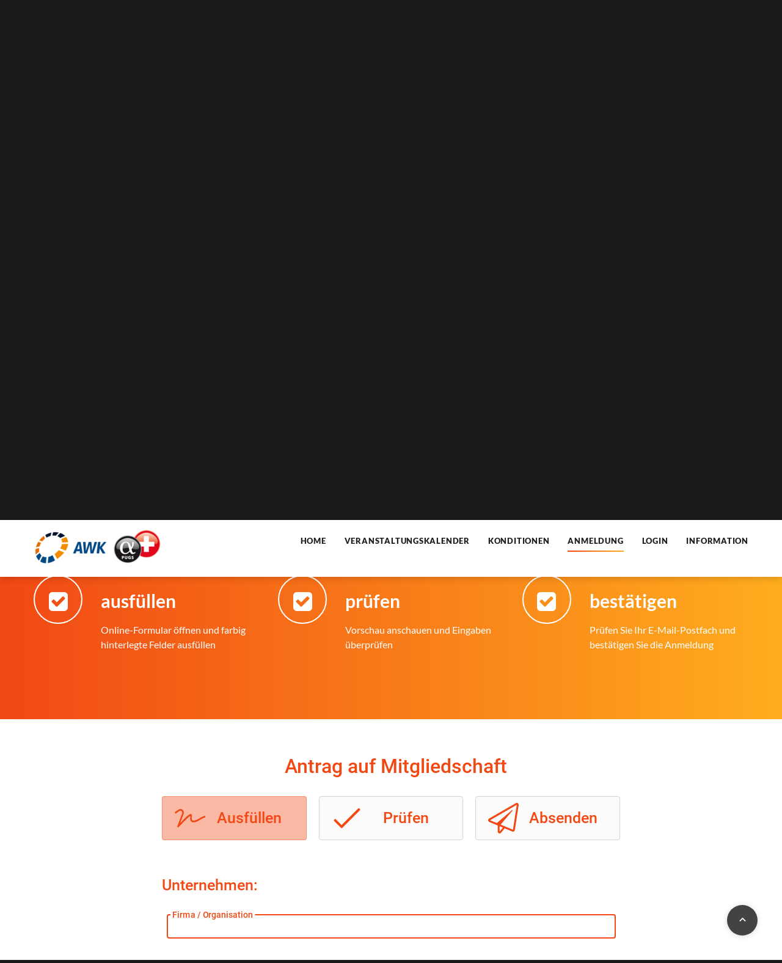

--- FILE ---
content_type: text/html; charset=utf-8
request_url: https://anwenderkreis-proalpha.de/anmeldung/
body_size: 3659
content:
<!DOCTYPE html> 
<html class="no-js no-skrollr" lang="de"> 
	<head> <meta charset="utf-8"> <base href="https://anwenderkreis-proalpha.de"> <title>Anmeldung</title> <meta name="msapplication-TileColor" content="#ffffff"> <meta name="msapplication-config" content="./fileadmin/images/favicons/browserconfig.xml"> <meta name="msapplication-TileImage" content="./fileadmin/images/favicons/mstile-144x144.png"> <meta name="theme-color" content="#ffffff"> <meta name="og-image" content="&lt;meta property=&quot;IMG_RESOURCE&quot; content=&quot;&quot;&gt;"> <meta name="copyright" content="SEWOBE GmbH - www.sewobe.de"> <meta name="robots" content="index,follow"> <meta name="revisit-after" content="7 days"> <meta name="application-name" content="SEWOBE-Theme"> <meta name="viewport" content="width=device-width, initial-scale=1.0, user-scalable=no"> <meta name="abstract" content="Anwender-Community für proALPHA ERP"> <meta name="keywords" content="Verein"> <meta name="description" content="Interessenvertretung, Erfahrungsaustausch, Mitgestaltung und ERP-Know-how: Profitieren auch Sie von einer Mitgliedschaft im proALPHA AWK."> <meta name="author" content="AWK - Anwenderkreis proALPHA e. V."> <meta name="publisher" content="AWK - Anwenderkreis proALPHA e. V."> <meta name="author_email" content="thomas.schmidt@anwenderkreis-proalpha.de"> <link rel="stylesheet" type="text/css" href="typo3temp/compressor/merged-dda800dcf728a6d227f4085d4b788632-6638d244e141fb97858d083ad3066974.css?1669279472" media="all"> <link rel="apple-touch-icon" sizes="180x180" href="./fileadmin/images/favicons/apple-touch-icon.png"> 
		<style type="text/css"></style>
		<link rel="icon" type="image/png" href="./fileadmin/images/favicons/favicon-32x32.png" sizes="32x32"><link rel="icon" type="image/png" sizes="192x192" href="./fileadmin/images/favicons/android-chrome-192x192.png"><link rel="icon" type="image/png" href="./fileadmin/images/favicons/favicon-16x16.png" sizes="16x16"><link rel="manifest" href="./fileadmin/images/favicons/manifest.json"><link rel="mask-icon" href="./fileadmin/images/favicons/safari-pinned-tab.svg" color="{$themes.configuration.pages.mask-icon.color}"><link rel="shortcut icon" href="./fileadmin/images/favicons/favicon.ico"> </head>
	<body > 
		<div class="page text-center"> 
			<header class="page-head header-light"> 
				<div class="rd-navbar-wrap"> <nav data-lg-stick-up-offset="79px" data-md-device-layout="rd-navbar-fixed" data-lg-device-layout="rd-navbar-static" class="rd-navbar rd-navbar-top-panel rd-navbar-light" data-lg-auto-height="true" data-md-layout="rd-navbar-fixed" data-lg-layout="rd-navbar-static" data-lg-stick-up="true"> 
						<div class="container"> 
							<div class="rd-navbar-inner"> 
								<div class="rd-navbar-top-panel"> 
									<div class="left-side"> <ul class="rd-navbar-top-links list-unstyled"> <li> <a href="https://server25.der-moderne-verein.de/webportal/login/?MANDANT_KEY=c66fbfaa2bf639db93af010d3404fe3d" target="_blank" class="text-uppercase text-ubold"><small>Mitgliederlogin</small></a> </li> </ul> </div>
									<div class="right-side"> <address class="contact-info text-left"> <span class="p"> <span class="icon mdi mdi-email-open"></span> <a href="javascript:linkTo_UnCryptMailto('ocknvq,vjqocu0uejokfvBcpygpfgtmtgku\/rtqcnrjc0fg');">thomas.schmidt(at)anwenderkreis-proalpha(dot)de</a> </span> <span class="p"> <span class="icon mdi mdi-phone"></span> <a href="callto:+49###" target="_blank">(+49) 172 8060402</a> </span> </address> </div>
									 </div>
								<div class="rd-navbar-panel"> <button data-rd-navbar-toggle=".rd-navbar, .rd-navbar-nav-wrap" class="rd-navbar-toggle"><span></span></button> <button data-rd-navbar-toggle=".rd-navbar, .rd-navbar-top-panel" class="rd-navbar-top-panel-toggle"><span></span></button> 
									<div class="rd-navbar-brand"> <a href="/" title="Musterseite der SEWOBE" class="logo-main" style="margin-top: -5px;margin-left: -15px;"><img src="fileadmin/_processed_/1/b/csm_logo-awk-pugs_c7381261e1.png" width="210" height="60" alt="Musterseite der SEWOBE" title="Musterseite der SEWOBE" ></a> </div>
									 </div>
								<div class="rd-navbar-menu-wrap"> 
									<div class="rd-navbar-nav-wrap"> 
										<div class="rd-navbar-mobile-scroll"> 
											<div class="rd-navbar-mobile-brand"> <a href="/" title="Musterseite der SEWOBE" class="logo-main" style="margin-top: -5px;margin-left: -15px;"><img src="fileadmin/_processed_/1/b/csm_logo-awk-pugs_c7381261e1.png" width="210" height="60" alt="Musterseite der SEWOBE" title="Musterseite der SEWOBE" ></a> </div>
											 <ul class="rd-navbar-nav"><li><a href="/">Home</a></li><li><a href="veranstaltungskalender/">Veranstaltungskalender</a></li><li><a href="https://www.anwenderkreis-proalpha.de/#preise_und_pakete">Konditionen</a></li><li class="active"><a href="anmeldung/">Anmeldung</a></li><li><a href="https://server25.der-moderne-verein.de/webportal/login/?MANDANT_KEY=c66fbfaa2bf639db93af010d3404fe3d">Login</a></li><li class="rd-navbar--has-dropdown rd-navbar-submenu"><a href="javascript:void(0)" class="dropdown-toggle" >Information</a><ul class="rd-navbar-dropdown"><li><a href="information/impressum/">Impressum</a></li><li><a href="information/datenschutz/">Datenschutz</a></li></ul></li></ul> </div>
										 </div>
									 </div>
								 </div>
							 </div>
						 </nav> </div>
				 </header>
			 <main class="page-content"> <section class="breadcrumb-classic"> 
					<div class="shell section-34 section-sm-50"> 
						<div class="range range-lg-middle"> 
							<div class="cell-lg-6 veil reveal-lg-block cell-lg-push-1 text-lg-left"> <h2><span class="big">Anmeldung</span></h2> </div>
							<div class="offset-top-0 offset-sm-top-10 cell-lg-6 offset-lg-top-0 small cell-lg-push-6 text-lg-right"> <ul class="list-inline list-inline-dashed p"><li><a href="/" title="AWK">anwenderkreis-proalpha.de</a></li><li>Anmeldung</li></ul> </div>
							 </div>
						 </div>
					 </section> 
				<div class="container section-top-66 section-bottom-34"> 
					<div class="tx-dce-pi1"> <section class="offset-top-66 text-left" id="489"> 
							<div class="shell text-center"> <h2>Mitglied werden - so einfach geht’s</h2> <hr class="divider bg-mantis"> </div>
							 </section> </div>
					<div id="c488"> 
						<div class="ce-textpic ce-right ce-intext"> 
							<div class="ce-bodytext"> <p>&nbsp;</p> <p>Die Mitgliedschaft im Anwenderkreis proALPHA e. V. bringt Ihnen zahlreiche Vorteile, von der Verbesserung Ihrer ERP-Prozesse bis hin zur täglichen Hilfestellung von Anwender zu Anwender, im kostenlosen Online-Forum. Vor allem unsere Jahres- und Herbsttagungen bieten umfangreiche Möglichkeiten zum Networking und zum Erfahrungsaustausch unter Anwendern und Management. Und das alles zu moderaten Beiträgen, abhängig von Ihrer Unternehmensgröße. Aber vor allem: Sie können mit Ihrem Engagement die Weiterentwicklung der Software maßgeblich beeinflussen. Werden auch Sie Teil unserer ERP-Community und gestalten Sie mit! </p> <p>&nbsp;</p> <p>&nbsp;</p> </div>
							 </div>
						 </div>
					 </div>
				<div class="tx-dce-pi1"> <section class="section-98 section-md-110 bg-mantis context-dark"> 
						<div class="shell"> 
							<div class="range range-xs-center"> 
								<div class="cell-xs-10 cell-sm-8 cell-md-4"> 
									<div class="unit unit-sm unit-sm-horizontal text-sm-left"> 
										<div class="unit-left"><span class="icon icon-lg icon-circle fa-check-square"></span></div>
										<div class="unit-body"> <h3 class="text-bold text-normal offset-sm-top-24">ausfüllen</h3> <p>Online-Formular öffnen und farbig hinterlegte Felder ausfüllen</p> </div>
										 </div>
									 </div>
								<div class="cell-xs-10 cell-sm-8 cell-md-4 offset-top-50 offset-md-top-0"> 
									<div class="unit unit-sm unit-sm-horizontal text-sm-left"> 
										<div class="unit-left"><span class="icon icon-lg icon-circle fa-check-square"></span></div>
										<div class="unit-body"> <h3 class="text-bold text-normal offset-sm-top-24">prüfen</h3> <p>Vorschau anschauen und Eingaben überprüfen</p> </div>
										 </div>
									 </div>
								<div class="cell-xs-10 cell-sm-8 cell-md-4 offset-top-50 offset-md-top-0"> 
									<div class="unit unit-sm unit-sm-horizontal text-sm-left"> 
										<div class="unit-left"><span class="icon icon-lg icon-circle fa-check-square"></span></div>
										<div class="unit-body"> <h3 class="text-bold text-normal offset-sm-top-24">bestätigen</h3> <p>Prüfen Sie Ihr E-Mail-Postfach und bestätigen Sie die Anmeldung</p> </div>
										 </div>
									 </div>
								 </div>
							 </div>
						 </section> </div>
				<div class="tx-dce-pi1"> 
					<script>
				function windowscroll(){document.getElementById('frame').scrollIntoView();}
			</script>
					<section id="iframecontent"> <iframe id="frame" name="frame" src="https://server25.der-moderne-verein.de/portal/pdf_anmeldeformular/index.php?MANDANT_KEY=c66fbfaa2bf639db93af010d3404fe3d&amp;FORMULAR_ID=288" height="" width="100%" onload="windowscroll()" scrolling="no" class="external" border="0" framespacing="0" frameborder="0" style="overflow-x:scroll;"></iframe> </section> 
					<script src="fileadmin/iframe/iframeResizer.min.js"></script>
					<script>
		iFrameResize({log:true});
	</script>
					</div>
				 </main> <footer class="section-34 page-footer bg-gray-base context-dark"> 
				<div class="shell"> 
					<div class="range range-sm-center text-lg-left"> 
						<div class="cell-sm-12"> 
							<div class="range range-xs-center"> 
								<div class="cell-xs-10 cell-sm-7 text-xs-left cell-md-7 cell-lg-7 cell-lg-push-7 cell-md-push-2 cell-lg-preffix-1"> 
									<div class=" text-xs-center text-md-right"> <ul class="list-inline list-inline-dashed p"> <li> <a href="anmeldung/" title="Mitglied werden">Mitglied werden</a> </li> <li> <a href="https://server25.der-moderne-verein.de/webportal/login/?MANDANT_KEY=c66fbfaa2bf639db93af010d3404fe3d" target="_self" title="Login">Login</a> </li> <li> <a href="information/impressum/" title="Impressum">Impressum</a> </li> <li> <a href="/" title="Impressum">Home</a> </li> </ul> <ul class="list-inline"> </ul> </div>
									 </div>
								<div class="cell-xs-12 offset-top-66 cell-lg-3 cell-lg-push-1 offset-lg-top-0 cell-md-push-3"> 
									<div class="footer-brand"> <a href="/" title="AWK" target="_self"><img src="fileadmin/_processed_/b/a/csm_awk-anwenderkreis-proalpha-light_535d792d47.png" width="134" height="60" alt="AWK" title="AWK" ></a> </div>
									 <ul class="list-inline"> <li> </li> </ul> </div>
								 </div>
							 </div>
						 </div>
					 </div>
				<div class="shell offset-top-50"> <ul class="list-inline list-inline-dashed p"> <li> <a href="information/datenschutz/" title="Alle Rechte vorbehalten - Datenschutz">&copy; <span id="copyright-year"></span> Alle Rechte vorbehalten - Datenschutz</a> </li> </ul> </p> </div>
			 </footer> </div>
	<script id="powermail_marketing_information" data-pid="89" data-language="0"></script>
	<script src="typo3temp/compressor/merged-53cc6056c60f9449d11673d45a5e22a3-d907a810e0a61b282c0c394117339adc.js?1537514902" type="text/javascript"></script>
	<script src="typo3temp/compressor/merged-e48f6fa59bc620a077e0db64fe2bd929-adf112b8edaca8620a33344f38799876.js?1580974652" type="text/javascript"></script>
	</body>
 </html>

--- FILE ---
content_type: text/html; charset=UTF-8
request_url: https://server25.der-moderne-verein.de/portal/pdf_anmeldeformular/index.php?MANDANT_KEY=c66fbfaa2bf639db93af010d3404fe3d&FORMULAR_ID=288
body_size: 7990
content:

<!DOCTYPE html>
<html>
<head>
    <title>Antrag auf Mitgliedschaft</title>
    <meta charset="utf-8">
    <meta name="viewport" content="width=device-width, initial-scale=1.0, user-scalable=no">
    <link rel="icon" href="https://www.internetauftritte.de/typo3conf/ext/sewobe_internetauftritte/Resources/Public/Icons/Favicon/favicon-32x32.png" sizes="32x32" />
    <link href="https://fonts.sewobe.de/roboto.css" rel="stylesheet">
    <LINK rel=stylesheet type="text/css" href="https://server25.der-moderne-verein.de/portal/css/smoothness/ui.all.css?v=b28ba7decccb97ea479817a6558bf712"><script src="https://server25.der-moderne-verein.de/portal/js/jquery.js?v=b28ba7decccb97ea479817a6558bf712" type="text/javascript"></script><link rel="stylesheet" type="text/css" href="https://server25.der-moderne-verein.de/portal//assets/css/basic.css?v=b28ba7decccb97ea479817a6558bf712"><link rel="stylesheet" type="text/css" href="https://server25.der-moderne-verein.de/portal/pdf_anmeldeformular/libs/flatpickr/dist/flatpickr.css?v=b28ba7decccb97ea479817a6558bf712"><link rel=stylesheet type="text/css" href="https://server25.der-moderne-verein.de/portal/public_docs/21/pdfformular/css_288.css?v=b28ba7decccb97ea479817a6558bf712"><script>var errormsg = "Erforderlich";</script><script>var lang = 1;</script><script src="https://server25.der-moderne-verein.de/portal/pdf_anmeldeformular/pdfanmeldung.js" type="text/javascript"></script><script src="https://server25.der-moderne-verein.de/portal/pdf_anmeldeformular/libs/flatpickr/dist/flatpickr.min.js" type="text/javascript"></script><script src="https://server25.der-moderne-verein.de/portal/assets/js/addon.js" type="text/javascript"></script><meta content="text/html; charset=utf-8" http-equiv="content-type">
    <!--<link rel="stylesheet" href="css_Anmeldeformularneu.css"> -->
    <meta property="og:title" content="">
    <meta property="og:type" content="website">
    <meta property="og:url" content="">
    <meta property="og:image" content="">
    <meta property="og:description" content="">
    <style>:root{--timerDuration: 15s}</style> <!-- Timer für Animation der Fehler- und Erfolgsmeldung -->
    <script>
        function cmdZURUECK() {
            document.formular.BEARB_MODE.value = 0;
            document.formular.submit();
        }

        function senden() {
            document.formular.submit();
        }

        function deploy_iban_and_co() {
            strIBAN = 'DE12500105170648489890';
            strKontoinhalber = 'Max Mustermann';

            $('#IBAN').val(strIBAN);
            $('#IBAN').closest('.input-field').find('label').addClass('filled');
            $('#INHABER').val(strKontoinhalber);
            $('#INHABER').closest('.input-field').find('label').addClass('filled');
            $('#BIC').closest('.input-field').find('label').addClass('filled');
            $('#IBAN').focus();
        }

        function lade_Seite(){
            hideInaktiveAbteilungen();
            $("#BEITRAGSPAKET").change(function(){
                if($("#BEITRAGSPAKET").val() != 0){
                    $("#show").show();
                }
                else{
                    $("#show").hide();
                }
            });
            $('form:first *:input[type!=hidden]:first').focus();

            document.querySelector('#FELD4008 label').remove();
            document.querySelector('#FELD4008_SUCHE').remove();
            document.querySelector('#FELD4008 li[data-value="1"]').click();
            document.querySelectorAll('#FELD4008 li:not([data-value="1"])').forEach(checkbox => {
                checkbox.classList.add('disabled');
            });

        }

        // Autocomplete für die Standardfelder des Hauptmitglieds
        function setAutocompleteAttributes() {
            let arrayFelder = [
                { id: "GEBDATUM", autocompleteAttr: "bday" },
                { id: "VORNAME", autocompleteAttr: "given-name" },
                { id: "NAME", autocompleteAttr: "family-name" },
                { id: "STRASSE", autocompleteAttr: "street-address" },
                { id: "PLZ", autocompleteAttr: "postal-code" },
                { id: "ORT", autocompleteAttr: "address-level2" },
                { id: "TELEFON", autocompleteAttr: "tel" },
                { id: "EMAIL", autocompleteAttr: "email" }
            ];
            arrayFelder.forEach((feld) => {
                document.querySelector('#' + feld.id).setAttribute('autocomplete', feld.autocompleteAttr);
            });
        }

        /**
         * Entfernt inaktive Abteilungen sowie Abteilungen mit erreichter Kapazität aus dem Formular, um weitere Anmeldungen zu verhindern
         */
        function hideInaktiveAbteilungen() {
            const strMandantKey = document.querySelector('#MANDANT_KEY').value;
            const intFormID = document.querySelector('#FORMULAR_ID').value;
            $.post("../../module/pdf_anmeldeformular/aktive_abteilungen.php", {MANDANT_KEY: strMandantKey, FORMULAR_ID: intFormID}, function (data) {
                if (data.STATUSCODE === 1) {
                    data.ABTEILUNG_IDS.forEach((abtID) => {
                        if (!!document.querySelector('#ABTEILUNG_' + abtID)) {
                            document.querySelector('#ABTEILUNG_' + abtID).closest('div:not(.input-checkbox)').remove();
                        }
                    });
                } else {
                    console.log(data.STATUS);
                }
            }, "json");
        }


    </script>
</head>
<body onload="javascript:lade_Seite()" data-version="202009"> <form name="formular" id="formular" method="post" action="https://server25.der-moderne-verein.de/portal/pdf_anmeldeformular/index.php" enctype="multipart/form-data">

<header>
    <h1>Antrag auf Mitgliedschaft</h1>
    <nav>

        <!-- ###SCHRITT1### begin -->
        <div class="nav-item active">
            <svg aria-hidden="true" focusable="false" data-prefix="fal" data-icon="signature" class="svg-inline--fa fa-signature fa-w-20" role="img" xmlns="http://www.w3.org/2000/svg" viewBox="0 0 640 512"><path fill="currentColor" d="M630.1 206.8c-32.7 8.4-77.1 30.8-108.7 49.6-14.7 8.8-29.9 17.9-41.5 23.4-31.3 15.2-58.3 28.2-84.1 28.2-12.9 0-23-4.3-29.9-12.7-11.3-13.8-11.3-35.3-7.9-63.3 3.3-26.9.6-47.8-7.6-57.3-4.4-5-10-6.9-18.7-6.3C307 170 257 210.8 169.6 300.9l-54.4 56 70-187.6c11.8-31.6 3.6-66.1-20.9-87.8C145 64.3 112 54.3 77.3 78L3.5 127.8c-3.5 2.3-4.5 7-2.5 10.6l9.2 16.2c2.3 4.1 7.6 5.3 11.5 2.7L97.5 106c6.6-4.5 14-6.8 21.4-6.8 9.1 0 17.6 3.4 24.8 9.8 13.2 11.7 17.6 30.2 11.3 47.1L55.2 423.7c-1.9 5.2-1 12.6 2.2 17.7 2.4 3.7 6.6 6.1 11.3 6.6 4.9.3 9.7-1.4 13-4.9C125 396.8 239.5 278.4 298 228.4l20.4-17.4c3.4-2.9 8.5-.3 8.2 4.1l-2.1 27.9c-2 27.3-2.4 55.9 16.8 78.6 12.4 14.5 30.7 21.9 54.6 21.9 32.7 0 64.1-15.1 97.3-31.1 10.2-4.9 24.9-14.1 39.2-23 30.9-19.3 72.3-40.5 101.8-47.7 3.5-.9 5.9-4 5.9-7.6v-17.3c-.1-7.4-5-11.2-10-10z"></path></svg>
            <h2>Ausfüllen</h2>
        </div>
        <div class="nav-item">
            <svg aria-hidden="true" focusable="false" data-prefix="fal" data-icon="check" class="svg-inline--fa fa-check fa-w-14" role="img" xmlns="http://www.w3.org/2000/svg" viewBox="0 0 448 512"><path fill="currentColor" d="M413.505 91.951L133.49 371.966l-98.995-98.995c-4.686-4.686-12.284-4.686-16.971 0L6.211 284.284c-4.686 4.686-4.686 12.284 0 16.971l118.794 118.794c4.686 4.686 12.284 4.686 16.971 0l299.813-299.813c4.686-4.686 4.686-12.284 0-16.971l-11.314-11.314c-4.686-4.686-12.284-4.686-16.97 0z"></path></svg>
            <h2>Prüfen</h2>
        </div>
        <div class="nav-item">
            <svg aria-hidden="true" focusable="false" data-prefix="fal" data-icon="paper-plane" class="svg-inline--fa fa-paper-plane fa-w-16" role="img" xmlns="http://www.w3.org/2000/svg" viewBox="0 0 512 512"><path fill="currentColor" d="M464 4.3L16 262.7C-7 276-4.7 309.9 19.8 320L160 378v102c0 30.2 37.8 43.3 56.7 20.3l60.7-73.8 126.4 52.2c19.1 7.9 40.7-4.2 43.8-24.7l64-417.1C515.7 10.2 487-9 464 4.3zM192 480v-88.8l54.5 22.5L192 480zm224-30.9l-206.2-85.2 199.5-235.8c4.8-5.6-2.9-13.2-8.5-8.4L145.5 337.3 32 290.5 480 32l-64 417.1z"></path></svg>
            <h2>Absenden</h2>
        </div>
        <!-- ###SCHRITT1### end -->
        
    </nav>
</header>
<main>
    <!-- Unternehmen BEGIN -->
    <section>
        <h2>Unternehmen:</h2>
        <div class="inputs">
            <div class="col-sm-12 col-md-12 col-lg-12">
                <div class="input-field"><input type="text" name="FIRMA" id="FIRMA" maxlength="100" style=""  class="anmeldung_firma_pflicht"  onblur="javascript:check_input('FIRMA')"VALUE=""><label class="inlineLabel" for="FIRMA">Firma / Organisation</label></div>
            </div>
            <div class="col-sm-12 col-md-3 col-lg-3">
                <div class="input-field"><input type="text" name="PLZ" id="PLZ" maxlength="10" style=""  class="anmeldung_plz_pflicht"  onblur="javascript:get_ort($('#PLZ').val(), $('#LAND_ID').val())"VALUE=""><label class="inlineLabel" for="PLZ">PLZ</label></div>
            </div>
            <div class="col-sm-12 col-md-9 col-lg-9">
                <div class="input-field"><input type="text" name="ORT" id="ORT" maxlength="50" style=""  class="anmeldung_ort_pflicht"  onblur="javascript:check_input('ORT')"VALUE=""><label class="inlineLabel" for="ORT">Wohnort</label></div>
            </div>
            <div class="col-sm-12 col-md-12 col-lg-12">
                <div class="input-field"><input type="text" name="STRASSE" id="STRASSE" maxlength="100" style=""  class="anmeldung_strasse_pflicht"  onblur="javascript:check_input('STRASSE')"VALUE=""><label class="inlineLabel" for="STRASSE">Straße, Hausnummer</label></div>
            </div>
            <div class="col-sm-12 col-md-6 col-lg-6">
                <div class="input-field"><select id="LAND_ID" name="LAND_ID" size="1"  class="anmeldung_land_id_pflicht" onblur="javascript:check_select('LAND_ID')" ><option value="0">Bitte wählen Sie ein Land aus</option><option value="289">Abu Dhabi, Dubai</option><option value="103">Afghanistan</option><option value="100">Ägypten</option><option value="104">Albanien</option><option value="105">Algerien</option><option value="106">Andorra</option><option value="107">Angola</option><option value="108">Antigua und Barbuda</option><option value="101">Äquatorialguinea</option><option value="109">Arabische Emirate</option><option value="110">Argentinien</option><option value="111">Armenien</option><option value="112">Aserbaidschan</option><option value="102">Äthiopien</option><option value="113">Australien</option><option value="114">Bahamas</option><option value="115">Bahrain</option><option value="116">Bangladesh</option><option value="117">Barbados</option><option value="118">Belarus</option><option value="119">Belgien</option><option value="120">Belize</option><option value="121">Benin</option><option value="298">Bermuda</option><option value="122">Bhutan</option><option value="123">Bolivien</option><option value="124">Bosnien-Herzegowina</option><option value="125">Botswana</option><option value="126">Brasilien</option><option value="127">Brunei</option><option value="128">Bulgarien</option><option value="129">Burkina Faso</option><option value="130">Burma</option><option value="131">Burundi</option><option value="132">Chile</option><option value="133">China</option><option value="135">Costa Rica</option><option value="11">Dänemark</option><option value="1" selected >Deutschland</option><option value="136">Djibouti</option><option value="137">Dominica</option><option value="138">Dominikanische Republik</option><option value="139">Ecuador</option><option value="141">El Salvador</option><option value="140">Elfenbeinküste</option><option value="142">Eritrea</option><option value="143">Estland</option><option value="144">Fidschi</option><option value="145">Finnland</option><option value="7">Frankreich</option><option value="146">Gabun</option><option value="147">Gambia</option><option value="148">Georgien</option><option value="149">Ghana</option><option value="12">Great Britain</option><option value="150">Grenada</option><option value="151">Grenadinen</option><option value="152">Griechenland</option><option value="153">Guatemala</option><option value="154">Guinea</option><option value="155">Guinea-Bissau</option><option value="156">Guyana</option><option value="157">Haiti</option><option value="158">Honduras</option><option value="159">Hong Kong</option><option value="160">Indien</option><option value="161">Indonesien</option><option value="162">Irak</option><option value="163">Iran</option><option value="164">Irland</option><option value="165">Island</option><option value="166">Israel</option><option value="167">Italien</option><option value="168">Jamaika</option><option value="169">Japan</option><option value="170">Jemen</option><option value="171">Jordanien</option><option value="172">Jugoslawien</option><option value="297">Kaimaninseln</option><option value="173">Kambodscha</option><option value="174">Kamerun</option><option value="175">Kanada</option><option value="176">Kapverden</option><option value="177">Kasachstan</option><option value="178">Katar</option><option value="179">Kenia</option><option value="180">Kirgisistan</option><option value="181">Kiribati</option><option value="182">Kolumbien</option><option value="183">Komoren</option><option value="184">Kongo (Brazzaville)</option><option value="185">Kongo (Demokratische Republik)</option><option value="186">Korea (Nord)</option><option value="187">Korea (Süd)</option><option value="188">Kosovo</option><option value="189">Kroatien</option><option value="190">Kuba</option><option value="191">Kuwait</option><option value="192">Laos</option><option value="193">Lesotho</option><option value="194">Lettland</option><option value="195">Libanon</option><option value="196">Liberia</option><option value="197">Libyen</option><option value="198">Liechtenstein</option><option value="199">Litauen</option><option value="10">Luxemburg</option><option value="200">Macao</option><option value="201">Madagaskar</option><option value="202">Malawi</option><option value="203">Malaysia</option><option value="204">Malediven</option><option value="205">Mali</option><option value="206">Malta</option><option value="207">Marokko</option><option value="208">Marshall-Inseln</option><option value="209">Mauretanien</option><option value="210">Mauritius</option><option value="212">Mexiko</option><option value="275">Mikronesien</option><option value="214">Moldova</option><option value="215">Monaco</option><option value="216">Mongolei</option><option value="296">Montenegro</option><option value="217">Mosambik</option><option value="218">Myanmar (Burma)</option><option value="219">Namibia</option><option value="220">Nauru</option><option value="221">Nepal</option><option value="223">Neuseeland</option><option value="224">Nevis</option><option value="225">Nicaragua</option><option value="226">Niederlande</option><option value="227">Niger</option><option value="228">Nigeria</option><option value="211">Nordmazedonien</option><option value="229">Norwegen</option><option value="230">Oman</option><option value="3">Österreich</option><option value="231">Osttimor</option><option value="232">Pakistan</option><option value="233">Palästina</option><option value="234">Palau</option><option value="235">Panama</option><option value="236">Papua-Neuguinea</option><option value="237">Paraguay</option><option value="238">Peru</option><option value="239">Philippinen</option><option value="5">Polen</option><option value="240">Portugal</option><option value="241">Rumänien</option><option value="242">Russland</option><option value="243">Rwanda</option><option value="244">Salomon-Inseln</option><option value="245">Sambia</option><option value="246">Samoa (West)</option><option value="247">San Marino</option><option value="248">Sao Tomé und Principe</option><option value="249">Saudi-Arabien</option><option value="250">Schweden</option><option value="9">Schweiz</option><option value="251">Senegal</option><option value="299">Serbien</option><option value="252">Serbien und Montenegro</option><option value="253">Seychellen</option><option value="254">Sierra Leone</option><option value="255">Singapur</option><option value="256">Slowakei</option><option value="257">Slowenien</option><option value="258">Somalia</option><option value="8">Spanien</option><option value="259">Sri Lanka</option><option value="260">St. Kitts und Nevis</option><option value="261">St. Lucia</option><option value="262">St. Vincent</option><option value="999">Staatenlos</option><option value="263">Südafrika</option><option value="264">Sudan</option><option value="265">Suriname</option><option value="266">Swasiland</option><option value="267">Syrien</option><option value="268">Tadschikistan</option><option value="269">Taiwan</option><option value="270">Tansania</option><option value="271">Thailand</option><option value="272">Togo</option><option value="273">Tonga</option><option value="274">Trinidad und Tobago</option><option value="276">Tschad</option><option value="6">Tschechische Republik</option><option value="277">Tunesien</option><option value="278">Türkei</option><option value="279">Turkmenistan</option><option value="280">Tuvalu</option><option value="281">Uganda</option><option value="282">Ukraine</option><option value="4">Ungarn</option><option value="283">Uruguay</option><option value="2">USA</option><option value="284">Usbekistan</option><option value="285">Vanuatu</option><option value="286">Vatikanstadt</option><option value="287">Venezuela</option><option value="288">Vereinigte Arabische Emirate</option><option value="290">Vietnam</option><option value="291">Weissrussland (vgl. Belarus)</option><option value="292">Zentralafrikanische Rep.</option><option value="293">Zimbabwe</option><option value="294">Zypern</option></select><label class="inlineLabel" for="LAND_ID">Land</label></div>
            </div>
        </div>
    </section>
    <!-- Unternehmen END -->

    <!-- Ansprechpartner BEGIN -->
    <section>
        <h2>Ansprechpartner:</h2>
        <div class="inputs">
            <div class="col-sm-12 col-md-12 col-lg-12">
                <div class="input-field"><select id="ANREDE" name="ANREDE" size="1"  class="anmeldung_anrede_pflicht" onblur="javascript:check_select('ANREDE')" ><option value="0">Anrede auswählen</option><option value="1">Frau</option><option value="2">Herr</option></select><label class="inlineLabel" for="ANREDE">Anrede</label></div>
            </div>
            <div class="col-sm-12 col-md-12 col-lg-12">
                <div class="input-field"><input type="text" name="TITEL" id="TITEL" maxlength="50" style=""  class="anmeldung_titel" VALUE=""><label class="inlineLabel" for="TITEL">Titel / Akademischer Grad</label></div>
            </div>
            <div class="col-sm-12 col-md-12 col-lg-12">
                <div class="input-field"><input type="text" name="VORNAME" id="VORNAME" maxlength="100" style=""  class="anmeldung_vorname_pflicht"  onblur="javascript:check_input('VORNAME')"VALUE=""><label class="inlineLabel" for="VORNAME">Vorname</label></div>
            </div>
            <div class="col-sm-12 col-md-12 col-lg-12">
                <div class="input-field"><input type="text" name="NAME" id="NAME" maxlength="100" style=""  class="anmeldung_name_pflicht"  onblur="javascript:check_input('NAME')"VALUE=""><label class="inlineLabel" for="NAME">Nachname</label></div>
            </div>
            <div class="col-sm-12 col-md-12 col-lg-12">
                <div class="input-field"><input type="text" name="ABTEILUNG" id="ABTEILUNG" maxlength="50" style=""  class="anmeldung_abteilung" VALUE=""><label class="inlineLabel" for="ABTEILUNG">Abteilung im Unternehmen</label></div>
            </div>
            <div class="col-sm-12 col-md-12 col-lg-12">
                <div class="input-field"><input type="text" name="TELEFON" id="TELEFON" maxlength="30" style=""  class="anmeldung_telefon_pflicht"  onblur="javascript:parsePhone($(this).val(), this, $('#LAND_ID').val())"VALUE=""><label class="inlineLabel" for="TELEFON">Telefon</label></div>
            </div>
            <div class="col-sm-12 col-md-12 col-lg-12">
                <div class="input-field"><input type="text" name="EMAIL" id="EMAIL" maxlength="255" style=""  class="anmeldung_email_pflicht"  onblur="javascript:check_input('EMAIL')"VALUE=""><label class="inlineLabel" for="EMAIL">E-Mail</label></div>
            </div>

        </div>
    </section>
    <!-- Ansprechpartner END -->

    <section>
        <h2>Wählen Sie die gewünschten Mitgliedschaften aus:</h2>
        <div class="inputs">
            <div class="col-sm-12 col-md-12 col-lg-12">
                <div class="input-field">
        <div class='zuweisungsliste zl2' id='FELD4008' name='FELD4008' ><label id='lblFELD4008' for='FELD4008' >Communities</label><input type='hidden' id='FELD4008' name='FELD4008' />
			<div class="swbATWrapper" id="FELD4008_WRAPPER" >
				<div class="swbATSearchBar">
					<input type='text' id='FELD4008_SUCHE' name='FELD4008_SUCHE' placeholder='Suchen...' class='allocationbar' />
				</div>
				<ul class="swbATList">
				<li data-value="1" data-search="proalpha erp" title="Proalpha ERP" class=""><span>Proalpha ERP</span></li> <li data-value="2" data-search="hcm tisoware, persis, quiply (human capital management, atoria)" title="HCM tisoware, Persis, Quiply (Human Capital Management, Atoria)" class=""><span>HCM tisoware, Persis, Quiply (Human Capital Management, Atoria)</span></li> <li data-value="3" data-search="digital shopfloor (böhme und weihs, enit)" title="Digital Shopfloor (Böhme und Weihs, Enit)" class=""><span>Digital Shopfloor (Böhme und Weihs, Enit)</span></li> <li data-value="4" data-search="customer experience (gedys)" title="Customer Experience (Gedys)" class=""><span>Customer Experience (Gedys)</span></li> 
				</ul>
				<div class="swbATActionBar"><span class="swbATcounter"><span class="countfrom">0</span> von 4 ausgewählt</span>
				</div>
			</div>
        </div></div>
            </div>
            <div class="col-sm-12 col-md-12 col-lg-12">
                <div class="input-field"><input type="text" name="FELD3766" id="FELD3766" maxlength="127" style=""  class="anmeldung_feld3766" VALUE=""><label class="inlineLabel" for="FELD3766">Kampagnencode</label></div>
            </div>

        </div>

    </section>

    

    

    

    

    

    

    

    <!-- ###SEPA### BEGIN
    <section>
        <h2>SEPA-Lastschriftmandat</h2>
        <div class="inputs">
            <div class="col-sm-12 col-md-12 col-lg-12">
                <label class="input-checkbox">Hiermit ermächtige ich , Zahlungen von meinem Konto mittels Lastschrift einzuziehen. Gleichzeitig weise ich nachfolgendes Kreditinstitut an, den Mitgliedsbeitrag bis auf Widerruf von meinem Konto abzubuchen.<br /><br />
                    Hinweis: Sie können innerhalb von 8 Wochen, beginnend mit dem Belastungsdatum, die Erstattung des belasteten Betrages verlangen. Es gelten dabei die mit Ihrem Kreditinstitut vereinbarten Bedingungen.###AB_ERLAUBNIS###<span class="checkmark"></span></label>
            </div>
            <div class="col-sm-12 col-md-6 col-lg-6">
                <a id="testen" name="testen" class="btn btn-primary btn-plain" onclick="javascript:deploy_iban_and_co();">Testbankdaten verwenden <svg aria-hidden="true" focusable="false" data-prefix="fas" data-icon="flask" class="svg-inline--fa fa-flask fa-w-14" role="img" xmlns="http://www.w3.org/2000/svg" viewBox="0 0 448 512"><path fill="currentColor" d="M437.2 403.5L320 215V64h8c13.3 0 24-10.7 24-24V24c0-13.3-10.7-24-24-24H120c-13.3 0-24 10.7-24 24v16c0 13.3 10.7 24 24 24h8v151L10.8 403.5C-18.5 450.6 15.3 512 70.9 512h306.2c55.7 0 89.4-61.5 60.1-108.5zM137.9 320l48.2-77.6c3.7-5.2 5.8-11.6 5.8-18.4V64h64v160c0 6.9 2.2 13.2 5.8 18.4l48.2 77.6h-172z"></path></svg></a>
            </div>
            <div class="col-sm-12 col-md-12 col-lg-12">
                <div class="input-field">###INHABER###<label class="inlineLabel" for="INHABER">Kontoinhaber</label></div>
            </div>
            <div class="col-sm-12 col-md-6 col-lg-6">
                <div class="input-field">###IBAN###<label class="inlineLabel" for="IBAN">IBAN</label></div>
            </div>
            <div class="col-sm-12 col-md-6 col-lg-6">
                <div class="input-field">###BIC###<label class="inlineLabel" for="BIC">BIC</label></div>
            </div>
        </div>
    </section>
     ###SEPA### END -->



    <!-- DATENSCHUTZ BEGIN -->
    <section>
        <h2>Datenschutz / Einwilligungserklärung</h2>
        <div class="inputs">
            
            
            <div class="col-sm-12 col-md-12 col-lg-12">
                <label class="input-checkbox"><b>Ich habe nachfolgende Datenschutzbestimmungen gelesen und akzeptiere diese:</b><br /><span style="color: rgb(67, 67, 69); font-family: Abel, arial, sans-serif; font-size: 16px; font-style: normal; font-variant-ligatures: normal; font-variant-caps: normal; font-weight: 700; letter-spacing: normal; orphans: 2; text-align: start; text-indent: 0px; text-transform: none; widows: 2; word-spacing: 0px; -webkit-text-stroke-width: 0px; white-space: normal; text-decoration-thickness: initial; text-decoration-style: initial; text-decoration-color: initial; display: inline !important; float: none;">Ihre Angaben zu Ihren personenbezogenenen Daten sind zur Bearbeitung Ihrer Mitgliedschaft erforderlich und werden auf Grundlage geltender Gesetzesvorschriften verarbeitet. Eine Speicherung Ihrer Daten über das Ende Ihrer Mitgliedschaft hinaus erfolgt nur auf Basis etwaiger gesetzlicher Aufbewahrungspflichten oder sonstiger notwendiger Nachweise. Eine Übermittlung dieser Daten an Dritte zu Werbezwecken erfolgt nicht. Ihre Betroffenenrechte (Auskunft, Berichtigung, Widerspruch und Löschung etc.) und weitere Details zur Verarbeitung Ihrer personenbezogenen Daten finden Sie in unseren Datenschutzhinweisen auf unserer </span><a href="https://anwenderkreis-proalpha.de/" style="box-sizing: border-box; background-color: transparent; color: inherit; text-decoration: underline; font-family: Abel, arial, sans-serif; font-size: 16px; font-style: normal; font-variant-ligatures: normal; font-variant-caps: normal; font-weight: 700; letter-spacing: normal; orphans: 2; text-align: start; text-indent: 0px; text-transform: none; widows: 2; word-spacing: 0px; -webkit-text-stroke-width: 0px; white-space: normal;" target="_blank">Website</a><span style="color: rgb(67, 67, 69); font-family: Abel, arial, sans-serif; font-size: 16px; font-style: normal; font-variant-ligatures: normal; font-variant-caps: normal; font-weight: 700; letter-spacing: normal; orphans: 2; text-align: start; text-indent: 0px; text-transform: none; widows: 2; word-spacing: 0px; -webkit-text-stroke-width: 0px; white-space: normal; text-decoration-thickness: initial; text-decoration-style: initial; text-decoration-color: initial; display: inline !important; float: none;">.</span>
                    <input type="checkbox" id="DATENSCHUTZ_ZUST" name="DATENSCHUTZ_ZUST" CLASS="anmeldung_datenschutz_zust_pflicht" tabindex="99" VALUE="1"><input type='hidden' id='DATENSCHUTZ_ZUST_AKTIV' name='DATENSCHUTZ_ZUST_AKTIV' value='1'><span class="checkmark"></span></label>
            </div>
            
            
            </div>
    </section>
    <!-- DATENSCHUTZ END -->
</main>

<footer>
    
    
    <section>
        <div class="inputs">
            <!-- ###SCHRITT1### begin -->
            <div class="col-sm-12 col-md-4 col-lg-4 col-md-offset-8 col-lg-offset-8">
                <a id="ueberpruefen" name="anmelden" class="btn btn-primary" href="javascript:senden();">Antrag überprüfen <svg aria-hidden="true" focusable="false" data-prefix="fal" data-icon="check" class="svg-inline--fa fa-check fa-w-14" role="img" xmlns="http://www.w3.org/2000/svg" viewBox="0 0 448 512"><path fill="currentColor" d="M413.505 91.951L133.49 371.966l-98.995-98.995c-4.686-4.686-12.284-4.686-16.971 0L6.211 284.284c-4.686 4.686-4.686 12.284 0 16.971l118.794 118.794c4.686 4.686 12.284 4.686 16.971 0l299.813-299.813c4.686-4.686 4.686-12.284 0-16.971l-11.314-11.314c-4.686-4.686-12.284-4.686-16.97 0z"></path></svg></a>
            </div>
            <!-- ###SCHRITT1### end -->
            
        </div>
        <div style="visibility:hidden;">###FELD_PFAD###</div>
        <div style="visibility:hidden;">###FELD_DATEINAMEN###</div>
    </section>
</footer>
<script type="text/javascript" src="../pdf_anmeldeformular/iframeResizer.contentWindow.min.js"></script> <input type="hidden" name="MANDANT_KEY" id="MANDANT_KEY" value="c66fbfaa2bf639db93af010d3404fe3d"><input type="hidden" name="BEARB_MODE" id="BEARB_MODE" value="1"><input type="hidden" name="SAVE_KEY" id="SAVE_KEY" value=""><input type="hidden" name="FORMULAR_ID" id="FORMULAR_ID" value="288"><input type="hidden" name="STRASSENERKENNUNG_AKTIV" id="STRASSENERKENNUNG_AKTIV" value="1"></form></body>

</html>


--- FILE ---
content_type: text/css
request_url: https://fonts.sewobe.de/roboto.css
body_size: 500
content:
/* roboto-100 - latin */
@font-face {
  font-family: 'Roboto';
  font-style: normal;
  font-weight: 100;
  src: local(''),
       url('https://fonts.sewobe.de/fonts/roboto-v30-latin-100.woff2') format('woff2'), /* Chrome 26+, Opera 23+, Firefox 39+ */
       url('https://fonts.sewobe.de/fonts/roboto-v30-latin-100.woff') format('woff'); /* Chrome 6+, Firefox 3.6+, IE 9+, Safari 5.1+ */
}
/* roboto-100italic - latin */
@font-face {
  font-family: 'Roboto';
  font-style: italic;
  font-weight: 100;
  src: local(''),
       url('https://fonts.sewobe.de/fonts/roboto-v30-latin-100italic.woff2') format('woff2'), /* Chrome 26+, Opera 23+, Firefox 39+ */
       url('https://fonts.sewobe.de/fonts/roboto-v30-latin-100italic.woff') format('woff'); /* Chrome 6+, Firefox 3.6+, IE 9+, Safari 5.1+ */
}
/* roboto-300 - latin */
@font-face {
  font-family: 'Roboto';
  font-style: normal;
  font-weight: 300;
  src: local(''),
       url('https://fonts.sewobe.de/fonts/roboto-v30-latin-300.woff2') format('woff2'), /* Chrome 26+, Opera 23+, Firefox 39+ */
       url('https://fonts.sewobe.de/fonts/roboto-v30-latin-300.woff') format('woff'); /* Chrome 6+, Firefox 3.6+, IE 9+, Safari 5.1+ */
}
/* roboto-300italic - latin */
@font-face {
  font-family: 'Roboto';
  font-style: italic;
  font-weight: 300;
  src: local(''),
       url('https://fonts.sewobe.de/fonts/roboto-v30-latin-300italic.woff2') format('woff2'), /* Chrome 26+, Opera 23+, Firefox 39+ */
       url('https://fonts.sewobe.de/fonts/roboto-v30-latin-300italic.woff') format('woff'); /* Chrome 6+, Firefox 3.6+, IE 9+, Safari 5.1+ */
}
/* roboto-regular - latin */
@font-face {
  font-family: 'Roboto';
  font-style: normal;
  font-weight: 400;
  src: local(''),
       url('https://fonts.sewobe.de/fonts/roboto-v30-latin-regular.woff2') format('woff2'), /* Chrome 26+, Opera 23+, Firefox 39+ */
       url('https://fonts.sewobe.de/fonts/roboto-v30-latin-regular.woff') format('woff'); /* Chrome 6+, Firefox 3.6+, IE 9+, Safari 5.1+ */
}
/* roboto-italic - latin */
@font-face {
  font-family: 'Roboto';
  font-style: italic;
  font-weight: 400;
  src: local(''),
       url('https://fonts.sewobe.de/fonts/roboto-v30-latin-italic.woff2') format('woff2'), /* Chrome 26+, Opera 23+, Firefox 39+ */
       url('https://fonts.sewobe.de/fonts/roboto-v30-latin-italic.woff') format('woff'); /* Chrome 6+, Firefox 3.6+, IE 9+, Safari 5.1+ */
}
/* roboto-500 - latin */
@font-face {
  font-family: 'Roboto';
  font-style: normal;
  font-weight: 500;
  src: local(''),
       url('https://fonts.sewobe.de/fonts/roboto-v30-latin-500.woff2') format('woff2'), /* Chrome 26+, Opera 23+, Firefox 39+ */
       url('https://fonts.sewobe.de/fonts/roboto-v30-latin-500.woff') format('woff'); /* Chrome 6+, Firefox 3.6+, IE 9+, Safari 5.1+ */
}
/* roboto-500italic - latin */
@font-face {
  font-family: 'Roboto';
  font-style: italic;
  font-weight: 500;
  src: local(''),
       url('https://fonts.sewobe.de/fonts/roboto-v30-latin-500italic.woff2') format('woff2'), /* Chrome 26+, Opera 23+, Firefox 39+ */
       url('https://fonts.sewobe.de/fonts/roboto-v30-latin-500italic.woff') format('woff'); /* Chrome 6+, Firefox 3.6+, IE 9+, Safari 5.1+ */
}
/* roboto-700 - latin */
@font-face {
  font-family: 'Roboto';
  font-style: normal;
  font-weight: 700;
  src: local(''),
       url('https://fonts.sewobe.de/fonts/roboto-v30-latin-700.woff2') format('woff2'), /* Chrome 26+, Opera 23+, Firefox 39+ */
       url('https://fonts.sewobe.de/fonts/roboto-v30-latin-700.woff') format('woff'); /* Chrome 6+, Firefox 3.6+, IE 9+, Safari 5.1+ */
}
/* roboto-700italic - latin */
@font-face {
  font-family: 'Roboto';
  font-style: italic;
  font-weight: 700;
  src: local(''),
       url('https://fonts.sewobe.de/fonts/roboto-v30-latin-700italic.woff2') format('woff2'), /* Chrome 26+, Opera 23+, Firefox 39+ */
       url('https://fonts.sewobe.de/fonts/roboto-v30-latin-700italic.woff') format('woff'); /* Chrome 6+, Firefox 3.6+, IE 9+, Safari 5.1+ */
}
/* roboto-900 - latin */
@font-face {
  font-family: 'Roboto';
  font-style: normal;
  font-weight: 900;
  src: local(''),
       url('https://fonts.sewobe.de/fonts/roboto-v30-latin-900.woff2') format('woff2'), /* Chrome 26+, Opera 23+, Firefox 39+ */
       url('https://fonts.sewobe.de/fonts/roboto-v30-latin-900.woff') format('woff'); /* Chrome 6+, Firefox 3.6+, IE 9+, Safari 5.1+ */
}
/* roboto-900italic - latin */
@font-face {
  font-family: 'Roboto';
  font-style: italic;
  font-weight: 900;
  src: local(''),
       url('https://fonts.sewobe.de/fonts/roboto-v30-latin-900italic.woff2') format('woff2'), /* Chrome 26+, Opera 23+, Firefox 39+ */
       url('https://fonts.sewobe.de/fonts/roboto-v30-latin-900italic.woff') format('woff'); /* Chrome 6+, Firefox 3.6+, IE 9+, Safari 5.1+ */
}
/* roboto-condensed-300italic - latin */
@font-face {
  font-family: 'Roboto Condensed';
  font-style: italic;
  font-weight: 300;
  src: local(''),
       url('https://fonts.sewobe.de/fonts/roboto-condensed-v25-latin-300italic.woff2') format('woff2'), /* Chrome 26+, Opera 23+, Firefox 39+ */
       url('https://fonts.sewobe.de/fonts/roboto-condensed-v25-latin-300italic.woff') format('woff'); /* Chrome 6+, Firefox 3.6+, IE 9+, Safari 5.1+ */
}
/* roboto-condensed-regular - latin */
@font-face {
  font-family: 'Roboto Condensed';
  font-style: normal;
  font-weight: 400;
  src: local(''),
       url('https://fonts.sewobe.de/fonts/roboto-condensed-v25-latin-regular.woff2') format('woff2'), /* Chrome 26+, Opera 23+, Firefox 39+ */
       url('https://fonts.sewobe.de/fonts/roboto-condensed-v25-latin-regular.woff') format('woff'); /* Chrome 6+, Firefox 3.6+, IE 9+, Safari 5.1+ */
}
/* roboto-condensed-italic - latin */
@font-face {
  font-family: 'Roboto Condensed';
  font-style: italic;
  font-weight: 400;
  src: local(''),
       url('https://fonts.sewobe.de/fonts/roboto-condensed-v25-latin-italic.woff2') format('woff2'), /* Chrome 26+, Opera 23+, Firefox 39+ */
       url('https://fonts.sewobe.de/fonts/roboto-condensed-v25-latin-italic.woff') format('woff'); /* Chrome 6+, Firefox 3.6+, IE 9+, Safari 5.1+ */
}
/* roboto-condensed-700 - latin */
@font-face {
  font-family: 'Roboto Condensed';
  font-style: normal;
  font-weight: 700;
  src: local(''),
       url('https://fonts.sewobe.de/fonts/roboto-condensed-v25-latin-700.woff2') format('woff2'), /* Chrome 26+, Opera 23+, Firefox 39+ */
       url('https://fonts.sewobe.de/fonts/roboto-condensed-v25-latin-700.woff') format('woff'); /* Chrome 6+, Firefox 3.6+, IE 9+, Safari 5.1+ */
}
/* roboto-condensed-700italic - latin */
@font-face {
  font-family: 'Roboto Condensed';
  font-style: italic;
  font-weight: 700;
  src: local(''),
       url('https://fonts.sewobe.de/fonts/roboto-condensed-v25-latin-700italic.woff2') format('woff2'), /* Chrome 26+, Opera 23+, Firefox 39+ */
       url('https://fonts.sewobe.de/fonts/roboto-condensed-v25-latin-700italic.woff') format('woff'); /* Chrome 6+, Firefox 3.6+, IE 9+, Safari 5.1+ */
}
/* roboto-condensed-300 - latin */
@font-face {
  font-family: 'Roboto Condensed';
  font-style: normal;
  font-weight: 300;
  src: local(''),
       url('https://fonts.sewobe.de/fonts/roboto-condensed-v25-latin-300.woff2') format('woff2'), /* Chrome 26+, Opera 23+, Firefox 39+ */
       url('https://fonts.sewobe.de/fonts/roboto-condensed-v25-latin-300.woff') format('woff'); /* Chrome 6+, Firefox 3.6+, IE 9+, Safari 5.1+ */
}

--- FILE ---
content_type: text/css
request_url: https://server25.der-moderne-verein.de/portal/public_docs/21/pdfformular/css_288.css?v=b28ba7decccb97ea479817a6558bf712
body_size: 7070
content:
*, *:after, *:before {
    padding: 0;
    margin: 0;
    -webkit-box-sizing: border-box;
    box-sizing: border-box;
}

body {
    font-family: 'Roboto', Arial, sans-serif;
    font-size: 18px;
    color: #434345;
    line-height: 1.5;
    background-color: transparent;
}

form, .form {
    width: calc(100% - 30px);
    max-width: 800px;
    padding: 15px;
    overflow: hidden;
    margin: 0 auto;
}

header, nav {
    width: 100%;
    display: block;
}

header h1 {
    text-align: center;
}

nav {
    display: flex;
    flex-wrap: wrap;
}

h1 {
    font-size: 32px;
    font-weight: 500;
    padding: 38px 0 15px;
}

h2 {
    font-size: 25px;
    font-weight: 500;
    padding: 30px 0 15px;
}

main, footer {
    padding: 15px 10px;
}

section,.alert, .inputs {
    clear: both;
}

.nav-item {
    flex: 0 0 calc(100% / 3 - 20px);
    margin: 10px;
    line-height: 50px;
    padding: 10px 20px;
    display: flex;
    background-color: #FBFBFB;
    border-radius: 4px;
    border: 1px solid lightgray;
}

.nav-item svg {
    width: 50px;
    height: 50px;
    flex: 0 0 50px;
}

.nav-item h2 {
    padding: 0;
    flex: 0 0 calc(100% - 50px);
    text-align: center;
}



/*Alerts*/
.alert:not(:empty) {
    background-color: #e2e1e1;
    border-radius: 8px;
    padding: 15px;
    font-size: 16px;
    font-family: 'Roboto Condensed', sans-serif;
}

.alert-danger:not(:empty) {
    background-color: #EB4B4B;
    color: white;
}

.alert-success:not(:empty) {
    background-color: #61BC71;
    color: white;
}

.alert-fixed:not(:empty) {
    position: fixed;
    width: calc(100% - 40px);
    top: 10%;
    left: 50%;
    max-width: 720px;
    z-index: 100;
    transform: translate(-50%, 0);
    box-shadow: 0 0 9px 2px rgba(0, 0, 0, .12);
}

.close {
    position: absolute;
    right: 15px;
    top: 15px;
    cursor: pointer;
}

.close svg {
    height: 20px;
}

.js-live-errormsg {
    left: 0;
    background-color: transparent;
    color: #EB4B4B;
    top: 40px;
}
.input-checkbox .js-live-errormsg {
    top: 0;
    left: 22px;
}

input:not([type='checkbox']).js-live-error, select.js-live-error, textarea.js-live-error {
    border-color: #EB4B4B;
}

.js-live-warningmsg {
    background-color: transparent;
    color: #ffaf1d;
    display: inline-block;
    margin: 0;
    padding: 5px;
    line-height: 14px;
    font-size: 12px;
}

.input-checkbox .js-live-warningmsg {
    top: 0;
    left: 22px;
}

input:not([type='checkbox']).js-live-warning, select.js-live-warning, textarea.js-live-warning {
    border-color: #ffaf1d;
}

.input-field {
    position: relative;
    margin: 12px 7.5px 0;
    padding-bottom: 25px;
    width: calc(100% - 15px);
}

label {
    line-height: 18px;
    margin: 0;
    padding: 0;
}

input {
    border: 1px solid #D8D8D8;
    background-color: #fefefe;
    -webkit-border-radius: 4px;
    -moz-border-radius: 4px;
    -ms-border-radius: 4px;
    border-radius: 4px;
    margin: 2px 0;
    padding: 6px 8px;
    height: 40px;
    outline: none;
    font-size: 18px;
    width: 100% !important;
}

select {
    border: 1px solid #D8D8D8;
    -webkit-border-radius: 4px;
    -moz-border-radius: 4px;
    -ms-border-radius: 4px;
    border-radius: 4px;
    margin: 2px 0;
    padding: 6px 47px 6px 8px;
    font-size: 18px;
    height: 40px;
    outline: none;
    -webkit-appearance: none;
    appearance: none;
    cursor: pointer;
    background: url(https://www.sewobe.de/fileadmin/download/vArrow1.svg) no-repeat;
    background-position: calc(100% - 14px) center;
    background-color: #fefefe;
    background-repeat: no-repeat;
    width: 100% !important;
}

textarea {
    border: 1px solid #D8D8D8;
    background-color: #fefefe;
    -webkit-border-radius: 4px;
    -moz-border-radius: 4px;
    -ms-border-radius: 4px;
    border-radius: 4px;
    margin: 2px 0;
    padding: 6px 8px;
    font-size: 18px;
    outline: none;
    width: 100% !important;
}

.input-field > input, .input-field > select, .input-field > textarea {
    position: relative;
    z-index: 10;
    background-color: transparent;
    margin-bottom: 0;
}

.input-field > input:active, .input-field > input:focus, .input-field > select:active, .input-field > select:focus, .input-field > textarea:active, .input-field > textarea:focus {
    border-width: 2px;
    padding: 5px 7px;
    -webkit-box-shadow: none !important;
    box-shadow: none !important;
}

.input-field > label {
    position: absolute;
    top: 0;
    left: 6px;
    line-height: 22px;
    padding: 0 4px;
    color: #989898;
    cursor: text;
    -webkit-transition: color .2s ease-out, -webkit-transform .2s ease-out;
    transition: transform .2s ease-out, color .2s ease-out, -webkit-transform .2s ease-out;
    -webkit-transform-origin: 0% 100%;
    transform-origin: 0% 100%;
    text-align: initial;
    -webkit-transform: translateY(10px);
    transform: translateY(10px);
    z-index: 0;
}

.input-field input ~ label.filled,
.input-field input:active ~ label,
.input-field input:focus ~ label,
.input-field select ~ label.filled,
.input-field select:active ~ label,
.input-field select:focus ~ label,
.input-field textarea ~ label.filled,
.input-field textarea:active ~ label,
.input-field textarea:focus ~ label {
    -webkit-transform: translateY(-6px) scale(0.8);
    transform: translateY(-6px) scale(0.8);
    -webkit-transform-origin: 0 0;
    transform-origin: 0 0;
    font-style: normal;
    z-index: 15;
    background-color: white;
    font-weight: 500;
}
input ~ .input-icon {
    position: absolute;
    font-size: 24px;
    right: 10px;
    z-index: 100;
    height: 24px;
    width: 24px;
    top: 10px;
    color: #989898;
    cursor: pointer;
}
.input-field > .input-icon {
    line-height: 37px;
}
input ~ .input-icon.fa-calendar-alt {
    z-index: 5;
}



.input-checkbox {
    display: block;
    position: relative;
    padding-left: 50px;

    padding-top: 3px;
    padding-right: 5px;
    cursor: pointer;
    -webkit-user-select: none;
    -moz-user-select: none;
    -ms-user-select: none;
    user-select: none;
    margin-bottom: 15px;
}
input[type="checkbox"] {
    width: 18px !important;
    height: 18px;
}
.input-checkbox > input{
    display: block;
    float: left;
    width: 18px !important;
    height: 18px;
    min-height: unset;
    line-height: 15px;
    margin: 0 5px 0;
    left: 0;
    top: 3px;
    border: none;
    position: absolute;
    cursor: pointer;
}

.col-xs-1 {
    width: 8.33333%;
}

.col-xs-2 {
    width: 16.66667%;
}

.col-xs-3 {
    width: 25%;
}

.col-xs-4 {
    width: 33.33333%;
}

.col-xs-5 {
    width: 41.66667%;
}

.col-xs-6 {
    width: 50%;
}

.col-xs-7 {
    width: 58.33333%;
}

.col-xs-8 {
    width: 66.66667%;
}

.col-xs-9 {
    width: 75%;
}

.col-xs-10 {
    width: 83.33333%;
}

.col-xs-11 {
    width: 91.66667%;
}

.col-xs-12 {
    width: 100%;
}

.col-xs-pull-0 {
    right: auto;
}

.col-xs-pull-1 {
    right: 8.33333%;
}

.col-xs-pull-2 {
    right: 16.66667%;
}

.col-xs-pull-3 {
    right: 25%;
}

.col-xs-pull-4 {
    right: 33.33333%;
}

.col-xs-pull-5 {
    right: 41.66667%;
}

.col-xs-pull-6 {
    right: 50%;
}

.col-xs-pull-7 {
    right: 58.33333%;
}

.col-xs-pull-8 {
    right: 66.66667%;
}

.col-xs-pull-9 {
    right: 75%;
}

.col-xs-pull-10 {
    right: 83.33333%;
}

.col-xs-pull-11 {
    right: 91.66667%;
}

.col-xs-pull-12 {
    right: 100%;
}

.col-xs-push-0 {
    left: auto;
}

.col-xs-push-1 {
    left: 8.33333%;
}

.col-xs-push-2 {
    left: 16.66667%;
}

.col-xs-push-3 {
    left: 25%;
}

.col-xs-push-4 {
    left: 33.33333%;
}

.col-xs-push-5 {
    left: 41.66667%;
}

.col-xs-push-6 {
    left: 50%;
}

.col-xs-push-7 {
    left: 58.33333%;
}

.col-xs-push-8 {
    left: 66.66667%;
}

.col-xs-push-9 {
    left: 75%;
}

.col-xs-push-10 {
    left: 83.33333%;
}

.col-xs-push-11 {
    left: 91.66667%;
}

.col-xs-push-12 {
    left: 100%;
}

.col-xs-offset-0 {
    margin-left: 0%;
}

.col-xs-offset-1 {
    margin-left: 8.33333%;
}

.col-xs-offset-2 {
    margin-left: 16.66667%;
}

.col-xs-offset-3 {
    margin-left: 25%;
}

.col-xs-offset-4 {
    margin-left: 33.33333%;
}

.col-xs-offset-5 {
    margin-left: 41.66667%;
}

.col-xs-offset-6 {
    margin-left: 50%;
}

.col-xs-offset-7 {
    margin-left: 58.33333%;
}

.col-xs-offset-8 {
    margin-left: 66.66667%;
}

.col-xs-offset-9 {
    margin-left: 75%;
}

.col-xs-offset-10 {
    margin-left: 83.33333%;
}

.col-xs-offset-11 {
    margin-left: 91.66667%;
}

.col-xs-offset-12 {
    margin-left: 100%;
}

@media (min-width: 768px) {
    .col-sm-1,
    .col-sm-2,
    .col-sm-3,
    .col-sm-4,
    .col-sm-5,
    .col-sm-6,
    .col-sm-7,
    .col-sm-8,
    .col-sm-9,
    .col-sm-10,
    .col-sm-11,
    .col-sm-12 {
        float: left;
    }
    .col-sm-1 {
        width: 8.33333%;
    }
    .col-sm-2 {
        width: 16.66667%;
    }
    .col-sm-3 {
        width: 25%;
    }
    .col-sm-4 {
        width: 33.33333%;
    }
    .col-sm-5 {
        width: 41.66667%;
    }
    .col-sm-6 {
        width: 50%;
    }
    .col-sm-7 {
        width: 58.33333%;
    }
    .col-sm-8 {
        width: 66.66667%;
    }
    .col-sm-9 {
        width: 75%;
    }
    .col-sm-10 {
        width: 83.33333%;
    }
    .col-sm-11 {
        width: 91.66667%;
    }
    .col-sm-12 {
        width: 100%;
    }
    .col-sm-pull-0 {
        right: auto;
    }
    .col-sm-pull-1 {
        right: 8.33333%;
    }
    .col-sm-pull-2 {
        right: 16.66667%;
    }
    .col-sm-pull-3 {
        right: 25%;
    }
    .col-sm-pull-4 {
        right: 33.33333%;
    }
    .col-sm-pull-5 {
        right: 41.66667%;
    }
    .col-sm-pull-6 {
        right: 50%;
    }
    .col-sm-pull-7 {
        right: 58.33333%;
    }
    .col-sm-pull-8 {
        right: 66.66667%;
    }
    .col-sm-pull-9 {
        right: 75%;
    }
    .col-sm-pull-10 {
        right: 83.33333%;
    }
    .col-sm-pull-11 {
        right: 91.66667%;
    }
    .col-sm-pull-12 {
        right: 100%;
    }
    .col-sm-push-0 {
        left: auto;
    }
    .col-sm-push-1 {
        left: 8.33333%;
    }
    .col-sm-push-2 {
        left: 16.66667%;
    }
    .col-sm-push-3 {
        left: 25%;
    }
    .col-sm-push-4 {
        left: 33.33333%;
    }
    .col-sm-push-5 {
        left: 41.66667%;
    }
    .col-sm-push-6 {
        left: 50%;
    }
    .col-sm-push-7 {
        left: 58.33333%;
    }
    .col-sm-push-8 {
        left: 66.66667%;
    }
    .col-sm-push-9 {
        left: 75%;
    }
    .col-sm-push-10 {
        left: 83.33333%;
    }
    .col-sm-push-11 {
        left: 91.66667%;
    }
    .col-sm-push-12 {
        left: 100%;
    }
    .col-sm-offset-0 {
        margin-left: 0%;
    }
    .col-sm-offset-1 {
        margin-left: 8.33333%;
    }
    .col-sm-offset-2 {
        margin-left: 16.66667%;
    }
    .col-sm-offset-3 {
        margin-left: 25%;
    }
    .col-sm-offset-4 {
        margin-left: 33.33333%;
    }
    .col-sm-offset-5 {
        margin-left: 41.66667%;
    }
    .col-sm-offset-6 {
        margin-left: 50%;
    }
    .col-sm-offset-7 {
        margin-left: 58.33333%;
    }
    .col-sm-offset-8 {
        margin-left: 66.66667%;
    }
    .col-sm-offset-9 {
        margin-left: 75%;
    }
    .col-sm-offset-10 {
        margin-left: 83.33333%;
    }
    .col-sm-offset-11 {
        margin-left: 91.66667%;
    }
    .col-sm-offset-12 {
        margin-left: 100%;
    }
}

@media (min-width: 992px) {
    .col-md-1,
    .col-md-2,
    .col-md-3,
    .col-md-4,
    .col-md-5,
    .col-md-6,
    .col-md-7,
    .col-md-8,
    .col-md-9,
    .col-md-10,
    .col-md-11,
    .col-md-12 {
        float: left;
    }
    .col-md-1 {
        width: 8.33333%;
    }
    .col-md-2 {
        width: 16.66667%;
    }
    .col-md-3 {
        width: 25%;
    }
    .col-md-4 {
        width: 33.33333%;
    }
    .col-md-5 {
        width: 41.66667%;
    }
    .col-md-6 {
        width: 50%;
    }
    .col-md-7 {
        width: 58.33333%;
    }
    .col-md-8 {
        width: 66.66667%;
    }
    .col-md-9 {
        width: 75%;
    }
    .col-md-10 {
        width: 83.33333%;
    }
    .col-md-11 {
        width: 91.66667%;
    }
    .col-md-12 {
        width: 100%;
    }
    .col-md-pull-0 {
        right: auto;
    }
    .col-md-pull-1 {
        right: 8.33333%;
    }
    .col-md-pull-2 {
        right: 16.66667%;
    }
    .col-md-pull-3 {
        right: 25%;
    }
    .col-md-pull-4 {
        right: 33.33333%;
    }
    .col-md-pull-5 {
        right: 41.66667%;
    }
    .col-md-pull-6 {
        right: 50%;
    }
    .col-md-pull-7 {
        right: 58.33333%;
    }
    .col-md-pull-8 {
        right: 66.66667%;
    }
    .col-md-pull-9 {
        right: 75%;
    }
    .col-md-pull-10 {
        right: 83.33333%;
    }
    .col-md-pull-11 {
        right: 91.66667%;
    }
    .col-md-pull-12 {
        right: 100%;
    }
    .col-md-push-0 {
        left: auto;
    }
    .col-md-push-1 {
        left: 8.33333%;
    }
    .col-md-push-2 {
        left: 16.66667%;
    }
    .col-md-push-3 {
        left: 25%;
    }
    .col-md-push-4 {
        left: 33.33333%;
    }
    .col-md-push-5 {
        left: 41.66667%;
    }
    .col-md-push-6 {
        left: 50%;
    }
    .col-md-push-7 {
        left: 58.33333%;
    }
    .col-md-push-8 {
        left: 66.66667%;
    }
    .col-md-push-9 {
        left: 75%;
    }
    .col-md-push-10 {
        left: 83.33333%;
    }
    .col-md-push-11 {
        left: 91.66667%;
    }
    .col-md-push-12 {
        left: 100%;
    }
    .col-md-offset-0 {
        margin-left: 0%;
    }
    .col-md-offset-1 {
        margin-left: 8.33333%;
    }
    .col-md-offset-2 {
        margin-left: 16.66667%;
    }
    .col-md-offset-3 {
        margin-left: 25%;
    }
    .col-md-offset-4 {
        margin-left: 33.33333%;
    }
    .col-md-offset-5 {
        margin-left: 41.66667%;
    }
    .col-md-offset-6 {
        margin-left: 50%;
    }
    .col-md-offset-7 {
        margin-left: 58.33333%;
    }
    .col-md-offset-8 {
        margin-left: 66.66667%;
    }
    .col-md-offset-9 {
        margin-left: 75%;
    }
    .col-md-offset-10 {
        margin-left: 83.33333%;
    }
    .col-md-offset-11 {
        margin-left: 91.66667%;
    }
    .col-md-offset-12 {
        margin-left: 100%;
    }
}

@media (min-width: 1200px) {
    .col-lg-1,
    .col-lg-2,
    .col-lg-3,
    .col-lg-4,
    .col-lg-5,
    .col-lg-6,
    .col-lg-7,
    .col-lg-8,
    .col-lg-9,
    .col-lg-10,
    .col-lg-11,
    .col-lg-12 {
        float: left;
    }
    .col-lg-1 {
        width: 8.33333%;
    }
    .col-lg-2 {
        width: 16.66667%;
    }
    .col-lg-3 {
        width: 25%;
    }
    .col-lg-4 {
        width: 33.33333%;
    }
    .col-lg-5 {
        width: 41.66667%;
    }
    .col-lg-6 {
        width: 50%;
    }
    .col-lg-7 {
        width: 58.33333%;
    }
    .col-lg-8 {
        width: 66.66667%;
    }
    .col-lg-9 {
        width: 75%;
    }
    .col-lg-10 {
        width: 83.33333%;
    }
    .col-lg-11 {
        width: 91.66667%;
    }
    .col-lg-12 {
        width: 100%;
    }
    .col-lg-pull-0 {
        right: auto;
    }
    .col-lg-pull-1 {
        right: 8.33333%;
    }
    .col-lg-pull-2 {
        right: 16.66667%;
    }
    .col-lg-pull-3 {
        right: 25%;
    }
    .col-lg-pull-4 {
        right: 33.33333%;
    }
    .col-lg-pull-5 {
        right: 41.66667%;
    }
    .col-lg-pull-6 {
        right: 50%;
    }
    .col-lg-pull-7 {
        right: 58.33333%;
    }
    .col-lg-pull-8 {
        right: 66.66667%;
    }
    .col-lg-pull-9 {
        right: 75%;
    }
    .col-lg-pull-10 {
        right: 83.33333%;
    }
    .col-lg-pull-11 {
        right: 91.66667%;
    }
    .col-lg-pull-12 {
        right: 100%;
    }
    .col-lg-push-0 {
        left: auto;
    }
    .col-lg-push-1 {
        left: 8.33333%;
    }
    .col-lg-push-2 {
        left: 16.66667%;
    }
    .col-lg-push-3 {
        left: 25%;
    }
    .col-lg-push-4 {
        left: 33.33333%;
    }
    .col-lg-push-5 {
        left: 41.66667%;
    }
    .col-lg-push-6 {
        left: 50%;
    }
    .col-lg-push-7 {
        left: 58.33333%;
    }
    .col-lg-push-8 {
        left: 66.66667%;
    }
    .col-lg-push-9 {
        left: 75%;
    }
    .col-lg-push-10 {
        left: 83.33333%;
    }
    .col-lg-push-11 {
        left: 91.66667%;
    }
    .col-lg-push-12 {
        left: 100%;
    }
    .col-lg-offset-0 {
        margin-left: 0%;
    }
    .col-lg-offset-1 {
        margin-left: 8.33333%;
    }
    .col-lg-offset-2 {
        margin-left: 16.66667%;
    }
    .col-lg-offset-3 {
        margin-left: 25%;
    }
    .col-lg-offset-4 {
        margin-left: 33.33333%;
    }
    .col-lg-offset-5 {
        margin-left: 41.66667%;
    }
    .col-lg-offset-6 {
        margin-left: 50%;
    }
    .col-lg-offset-7 {
        margin-left: 58.33333%;
    }
    .col-lg-offset-8 {
        margin-left: 66.66667%;
    }
    .col-lg-offset-9 {
        margin-left: 75%;
    }
    .col-lg-offset-10 {
        margin-left: 83.33333%;
    }
    .col-lg-offset-11 {
        margin-left: 91.66667%;
    }
    .col-lg-offset-12 {
        margin-left: 100%;
    }
}


/** 1.13 Input Groups */

.input-group {
    position: relative;
    display: table;
    border-collapse: separate;
}

.input-group[class*="col-"] {
    float: none;
    padding-left: 0;
    padding-right: 0;
}

.input-group .form-control {
    position: relative;
    z-index: 2;
    float: left;
    width: 100%;
    margin-bottom: 0;
}

.input-group .form-control:focus {
    z-index: 3;
}

.input-group-addon,
.input-group-btn,
.input-group .form-control {
    display: table-cell;
}

.input-group-addon:not(:first-child):not(:last-child),
.input-group-btn:not(:first-child):not(:last-child),
.input-group .form-control:not(:first-child):not(:last-child) {
    border-radius: 0;
}

.input-group-addon,
.input-group-btn {
    width: 1%;
    white-space: nowrap;
    vertical-align: middle;
}

.input-group-addon {
    padding: 9px 16px;
    font-size: 16px;
    font-weight: normal;
    line-height: 1;
    color: #212121;
    text-align: center;
    background-color: #212121;
    border: 1px solid #212121;
    border-radius: 5px;
}

.input-group-addon.input-sm,
.input-group-sm > .input-group-addon,
.input-group-sm > .input-group-btn > .input-group-addon.btn,
.pagination-classic.input-group-sm > li.input-group-btn > a.input-group-addon,
.pagination-classic.input-group-sm > li.input-group-btn > span.input-group-addon {
    padding: 7px 12px;
    font-size: 15px;
    border-radius: 3px;
}

.input-group-addon.input-lg,
.input-group-lg > .input-group-addon,
.input-group-lg > .input-group-btn > .input-group-addon.btn,
.pagination-classic.input-group-lg > li.input-group-btn > a.input-group-addon,
.pagination-classic.input-group-lg > li.input-group-btn > span.input-group-addon {
    padding: 17px 24px;
    font-size: 17px;
    border-radius: 10px;
}

.input-group-addon input[type="radio"],
.input-group-addon input[type="checkbox"] {
    margin-top: 0;
}

.input-group .form-control:first-child,
.input-group-addon:first-child,
.input-group-btn:first-child > .btn,
.pagination-classic > li.input-group-btn:first-child > a,
.pagination-classic > li.input-group-btn:first-child > span,
.input-group-btn:first-child > .element-groups-custom > .btn,
.pagination-classic.input-group-btn:first-child > li.element-groups-custom > a,
.pagination-classic.input-group-btn:first-child > li.element-groups-custom > span,
.input-group-btn:first-child > .dropdown-toggle,
.input-group-btn:last-child > .btn:not(:last-child):not(.dropdown-toggle),
.pagination-classic > li.input-group-btn:last-child > a:not(:last-child):not(.dropdown-toggle),
.pagination-classic > li.input-group-btn:last-child > span:not(:last-child):not(.dropdown-toggle),
.input-group-btn:last-child > .element-groups-custom:not(:last-child) > .btn,
.pagination-classic.input-group-btn:last-child > li.element-groups-custom:not(:last-child) > a,
.pagination-classic.input-group-btn:last-child > li.element-groups-custom:not(:last-child) > span {
    border-bottom-right-radius: 0;
    border-top-right-radius: 0;
}

.input-group-addon:first-child {
    border-right: 0;
}

.input-group .form-control:last-child,
.input-group-addon:last-child,
.input-group-btn:last-child > .btn,
.pagination-classic > li.input-group-btn:last-child > a,
.pagination-classic > li.input-group-btn:last-child > span,
.input-group-btn:last-child > .element-groups-custom > .btn,
.pagination-classic.input-group-btn:last-child > li.element-groups-custom > a,
.pagination-classic.input-group-btn:last-child > li.element-groups-custom > span,
.input-group-btn:last-child > .dropdown-toggle,
.input-group-btn:first-child > .btn:not(:first-child),
.pagination-classic > li.input-group-btn:first-child > a:not(:first-child),
.pagination-classic > li.input-group-btn:first-child > span:not(:first-child),
.input-group-btn:first-child > .element-groups-custom:not(:first-child) > .btn,
.pagination-classic.input-group-btn:first-child > li.element-groups-custom:not(:first-child) > a,
.pagination-classic.input-group-btn:first-child > li.element-groups-custom:not(:first-child) > span {
    border-bottom-left-radius: 0;
    border-top-left-radius: 0;
}

.input-group-addon:last-child {
    border-left: 0;
}

.input-group-btn {
    position: relative;
    font-size: 0;
    white-space: nowrap;
}

.input-group-btn > .btn,
.pagination-classic > li.input-group-btn > a,
.pagination-classic > li.input-group-btn > span {
    position: relative;
}

.input-group-btn > .btn + .btn,
.pagination-classic > li.input-group-btn > a + .btn,
.pagination-classic > li.input-group-btn > span + .btn,
.pagination-classic > li.input-group-btn > .btn + a,
.pagination-classic > li.input-group-btn > a + a,
.pagination-classic > li.input-group-btn > span + a,
.pagination-classic > li.input-group-btn > .btn + span,
.pagination-classic > li.input-group-btn > a + span,
.pagination-classic > li.input-group-btn > span + span {
    margin-left: -1px;
}

.input-group-btn > .btn:hover,
.pagination-classic > li.input-group-btn > a:hover,
.pagination-classic > li.input-group-btn > span:hover,
.input-group-btn > .btn:focus,
.pagination-classic > li.input-group-btn > a:focus,
.pagination-classic > li.input-group-btn > span:focus,
.input-group-btn > .btn:active,
.pagination-classic > li.input-group-btn > a:active,
.pagination-classic > li.input-group-btn > span:active {
    z-index: 2;
}

.input-group-btn:first-child > .btn,
.pagination-classic > li.input-group-btn:first-child > a,
.pagination-classic > li.input-group-btn:first-child > span,
.input-group-btn:first-child > .element-groups-custom {
    margin-right: -1px;
}

.input-group-btn:last-child > .btn,
.pagination-classic > li.input-group-btn:last-child > a,
.pagination-classic > li.input-group-btn:last-child > span,
.input-group-btn:last-child > .element-groups-custom {
    z-index: 2;
    margin-left: -1px;
}


/** 1.23 Alerts */

.alert {
    padding: 8px 15px;
    border-radius: 5px;
}

.alert h4 {
    margin-top: 0;
    color: inherit;
}

.alert .alert-link {
    font-weight: bold;
}

.alert > p,
.alert > ul {
    margin-bottom: 0;
}

.alert > p + p {
    margin-top: 5px;
}

.alert-dismissable,
.alert-dismissible {
    padding-right: 12px;
}

.alert-dismissable .close,
.alert-dismissible .close {
    position: relative;
    top: -2px;
    right: -21px;
    color: inherit;
}

.alert-success {
    background-color: #49C15B;
    border-color: #49C15B;
    color: #fff;
}

.alert-success hr {
    border-top-color: #9bba2f;
}

.alert-success .alert-link {
    color: #6ba839;
}

.alert-info {
    background-color: #79ccf2;
    border-color: #79ccf2;
    color: #64aae1;
}

.alert-info hr {
    border-top-color: #62c3f0;
}

.alert-info .alert-link {
    color: #3993d9;
}

.alert-warning {
    background-color: #f5bf2f;
    border-color: #f5bf2f;
    color: #000;
}

.alert-warning hr {
    border-top-color: #f4b817;
}

.alert-warning .alert-link {
    color: #ee8d0f;
}

.alert-sewobe {
    background-color: #ececec;
    border-color: #ececec;
    color: #121212;
}

.alert-sewobe .alert-link {
    color: #E8E8E8;
}

.alert-danger {
    background-color: #DA0300;
    color: white;
}

.alert-danger hr {
    border-top-color: #e14209;
}

.alert-danger .alert-link {
    color: #b40808;
}


/** 1.26 List Group */

.list-group {
    margin-bottom: 20px;
    padding-left: 0;
}

.list-group-item {
    position: relative;
    display: block;
    padding: 10px 15px;
    margin-bottom: -1px;
    background-color: #fff;
    border: 1px solid #d9d9d9;
}

.list-group-item:first-child {
    border-top-right-radius: 3px;
    border-top-left-radius: 3px;
}

.list-group-item:last-child {
    margin-bottom: 0;
    border-bottom-right-radius: 3px;
    border-bottom-left-radius: 3px;
}

a.list-group-item,
button.list-group-item {
    color: #555;
}

a.list-group-item .list-group-item-heading,
button.list-group-item .list-group-item-heading {
    color: #333;
}

a.list-group-item:hover,
a.list-group-item:focus,
button.list-group-item:hover,
button.list-group-item:focus {
    text-decoration: none;
    color: #555;
    background-color: #f7f7f7;
}

button.list-group-item {
    width: 100%;
    text-align: left;
}

.list-group-item.disabled,
.list-group-item.disabled:hover,
.list-group-item.disabled:focus {
    background-color: #f5f5f5;
    color: #f2f2f2;
    cursor: not-allowed;
}

.list-group-item.disabled .list-group-item-heading,
.list-group-item.disabled:hover .list-group-item-heading,
.list-group-item.disabled:focus .list-group-item-heading {
    color: inherit;
}

.list-group-item.disabled .list-group-item-text,
.list-group-item.disabled:hover .list-group-item-text,
.list-group-item.disabled:focus .list-group-item-text {
    color: #f2f2f2;
}

.list-group-item.active,
.list-group-item.active:hover,
.list-group-item.active:focus {
    z-index: 2;
    color: #fff;
    background-color: #42b574;
    border-color: #42b574;
}

.list-group-item.active .list-group-item-heading,
.list-group-item.active .list-group-item-heading > small,
.list-group-item.active .list-group-item-heading > .small,
.list-group-item.active:hover .list-group-item-heading,
.list-group-item.active:hover .list-group-item-heading > small,
.list-group-item.active:hover .list-group-item-heading > .small,
.list-group-item.active:focus .list-group-item-heading,
.list-group-item.active:focus .list-group-item-heading > small,
.list-group-item.active:focus .list-group-item-heading > .small {
    color: inherit;
}

.list-group-item.active .list-group-item-text,
.list-group-item.active:hover .list-group-item-text,
.list-group-item.active:focus .list-group-item-text {
    color: #fff;
}

.list-group-item-success {
    color: #84c450;
    background-color: #abcc37;
}

a.list-group-item-success,
button.list-group-item-success {
    color: #84c450;
}

a.list-group-item-success .list-group-item-heading,
button.list-group-item-success .list-group-item-heading {
    color: inherit;
}

a.list-group-item-success:hover,
a.list-group-item-success:focus,
button.list-group-item-success:hover,
button.list-group-item-success:focus {
    color: #84c450;
    background-color: #9bba2f;
}

a.list-group-item-success.active,
a.list-group-item-success.active:hover,
a.list-group-item-success.active:focus,
button.list-group-item-success.active,
button.list-group-item-success.active:hover,
button.list-group-item-success.active:focus {
    color: #fff;
    background-color: #84c450;
    border-color: #84c450;
}

.list-group-item-info {
    color: #64aae1;
    background-color: #79ccf2;
}

a.list-group-item-info,
button.list-group-item-info {
    color: #64aae1;
}

a.list-group-item-info .list-group-item-heading,
button.list-group-item-info .list-group-item-heading {
    color: inherit;
}

a.list-group-item-info:hover,
a.list-group-item-info:focus,
button.list-group-item-info:hover,
button.list-group-item-info:focus {
    color: #64aae1;
    background-color: #62c3f0;
}

a.list-group-item-info.active,
a.list-group-item-info.active:hover,
a.list-group-item-info.active:focus,
button.list-group-item-info.active,
button.list-group-item-info.active:hover,
button.list-group-item-info.active:focus {
    color: #fff;
    background-color: #64aae1;
    border-color: #64aae1;
}

.list-group-item-warning {
    color: #F3A43D;
    background-color: #f5bf2f;
}

a.list-group-item-warning,
button.list-group-item-warning {
    color: #F3A43D;
}

a.list-group-item-warning .list-group-item-heading,
button.list-group-item-warning .list-group-item-heading {
    color: inherit;
}

a.list-group-item-warning:hover,
a.list-group-item-warning:focus,
button.list-group-item-warning:hover,
button.list-group-item-warning:focus {
    color: #F3A43D;
    background-color: #f4b817;
}

a.list-group-item-warning.active,
a.list-group-item-warning.active:hover,
a.list-group-item-warning.active:focus,
button.list-group-item-warning.active,
button.list-group-item-warning.active:hover,
button.list-group-item-warning.active:focus {
    color: #fff;
    background-color: #F3A43D;
    border-color: #F3A43D;
}

.list-group-item-danger {
    color: #e50a0a;
    background-color: #f54b0f;
}

a.list-group-item-danger,
button.list-group-item-danger {
    color: #e50a0a;
}

a.list-group-item-danger .list-group-item-heading,
button.list-group-item-danger .list-group-item-heading {
    color: inherit;
}

a.list-group-item-danger:hover,
a.list-group-item-danger:focus,
button.list-group-item-danger:hover,
button.list-group-item-danger:focus {
    color: #e50a0a;
    background-color: #e14209;
}

a.list-group-item-danger.active,
a.list-group-item-danger.active:hover,
a.list-group-item-danger.active:focus,
button.list-group-item-danger.active,
button.list-group-item-danger.active:hover,
button.list-group-item-danger.active:focus {
    color: #fff;
    background-color: #e50a0a;
    border-color: #e50a0a;
}

.list-group-item-heading {
    margin-top: 0;
    margin-bottom: 5px;
}

.list-group-item-text {
    margin-bottom: 0;
    line-height: 1.3;
}


/* Font Awesome uses the Unicode Private Use Area (PUA) to ensure screen
   readers do not read off random characters that represent icons */

.fa-cloud-upload:before {
    content: "\f0ee";
}

.fa-angle-right:before {
    content: "\f105";
}

.fa-angle-down:before {
    content: "\f107";
}

.fa-file-text-o:before {
    content: "\f0f6";
}

.fa-download:before {
    content: "\f019";
}

.fa-edit:before,
.fa-pencil-square-o:before {
    content: "\f044";
}

[class*='fa-']:before {
    font-weight: 400;
    font-family: 'FontAwesome';
}

h3 {
    margin-top: 60px;
    margin-bottom: 25px;
}


/*The Hemmpire strikes back*/

h3.label_dateiuploader, h3.label_dateiuploader_pflicht {
    font-size: 18px;
    margin-top: 5.5px;
    margin-bottom: 5px;
    height: max-content;
    border-radius: 4px;
    color: rgba(241, 72, 20, 1);
}

.formularlabel {
    font-size: 16px;
}


.col-sm-12.col-md-12.col-lg-12 #testen:first-child {
    margin-top: 20px;
}

.contentmiddle {
    /*liegt hinter den Symbolen oben*/
    margin-left: 61px;
    /*koennen mit der Margin verschoben werden*/
    margin-top: 40px;
}

img.ui-datepicker-trigger:hover {
    cursor: pointer;
    background: #dcdcdc;
}

.text-mantis i.fa {
    font-size: 25px;
    padding-right: 10px;
}

div#profil_button {
    padding-bottom: 15px;
}

h1,
.h1 {
    margin-left: 15px;
}

#GEBDATUM {
    border-radius: 4px;
}

.pflicht:after {
    content: "*";
    color: red;
}

.formBoxBelow strong {
    font-family: "Lato", Helvetica, Arial, sans-serif;
    color: #6f707e;
}

ul li {
    font-family: "Lato", Helvetica, Arial, sans-serif;
    color: #6f707e;
}

.formFieldContainer {
    max-width: 800px;
}


.formFieldContainer {
    display: flex;
    align-items: center;
    justify-content: center;
}

.headerContentItem strong {
    display: block;
    font-weight: 700;
    font-size: 16pt;
    color: white;
    padding-left: 10px;
    padding-right: 10px;
}
.headerContentItem i, .headerContentItem i.fa{
    font-size: 80px;
}

#header {
    min-height: 350px;
    width: 100%;
    background-color: rgba(241, 72, 20, 1);
    padding: 0px;
    top: 0;
    left: 0;
    top: 3px;
    border: none;
    position: absolute;
    cursor: pointer;
}

.btn {
    -webkit-border-radius: 4px;
    -moz-border-radius: 4px;
    -ms-border-radius: 4px;
    border-radius: 4px;
    margin: 2px 0;
    background-color: transparent;
    -webkit-appearance: none;
    -moz-appearance: none;
    appearance: none;
    padding: 8px 12px;
    margin: 12px 7.5px 0;
    font-size: inherit;
    text-decoration: none;
    text-align: center;
    border: 2px solid transparent;
    display: block;
    width: calc(100% - 15px);
}

.btn svg {
    height: 14px;
}

.btn:hover,
.btn:active,
.btn:focus {
    cursor: pointer;
    opacity: .6;
}
a {
    text-decoration: underline;
    cursor: pointer;
}
.newsletter > div {
    clear: both;
}
footer a {
    text-decoration: none;
    padding: 15px;
    border-radius: 4px;
}
/* Mediaquerys */
@media all and (max-width: 800px) {
    .nav-item {
        line-height: 25px;
    }

    .nav-item svg {
        width: 25px;
        height: 25px;
        flex: 0 0 25px;
    }

    .nav-item h2 {
        font-size: 18px;
    }
}

@media all and (max-width: 575px) {
    .nav-item {
        flex: 0 0 calc(100% - 20px);
    }
}

/* Colors */
.input-field > input:active, .input-field > input:focus, .input-field > select:active, .input-field > select:focus, .input-field > textarea:active, .input-field > textarea:focus,
.datepicker table tr td.selected, .datepicker table tr td.selected.highlighted,
input[class*="pflicht"],
select[class*="pflicht"],
textarea[class*="pflicht"] {
    border-color: rgba(241, 72, 20, 1);
}

.input-checkbox > input:checked ~ .checkmark,
.text-primary,
.btn,
.input-field input ~ label.filled,
.input-field input:active ~ label,
.input-field input:focus ~ label,
.input-field select ~ label.filled,
.input-field select:active ~ label,
.input-field select:focus ~ label,
.input-field textarea ~ label.filled,
.input-field textarea:active ~ label,
.input-field textarea:focus ~ label,
.nav-item,
h1,
h2,
a,
.datepicker table tr td.today,
.datepicker table tr th.dow{
    color: rgba(241, 72, 20, 1);
}

.btn-primary,
.nav-item.active,
footer a,
.datepicker table tr td.active, .datepicker table tr td.active.highlighted,
.datepicker table tr td.selected, .datepicker table tr td.selected.highlighted,
.datepicker table tr td.day:not(.active):hover, .datepicker table tr td.focused,
.datepicker{
    background-color: rgba(241, 72, 20, 0.38);
}

.nav-item.active {
    border-color: rgba(241, 72, 20, 0.38);
}


.btn-primary,
footer a{
    color: rgba(241, 72, 20, 1);
}


.btn-plain {
    background-color: transparent;
    color: rgba(241, 72, 20, 1);
    border-color: rgba(241, 72, 20, 1);
}

input ~ .input-icon.fa-calendar-alt svg {
    fill: rgba(241, 72, 20, 1);
}

.disabled {
    opacity: 0.5;
    background-color: #d3cfcf;
    cursor: not-allowed;
    pointer-events: none;

}

/* neues Design der Pflichtfeld-Fehlermeldungen Beginn*/
.error-container:not(:empty), .success-container:not(:empty) {
    display: flex;
    flex-direction: column;
    justify-content: space-between;
    position: fixed;
    top: 10%;
    left: 50%;
    width: 50%;
    max-width: 550px;
    transform: translate(-50%, 0);
    z-index: 100;

    color: black;
    background-color: #fefefe;
    border-radius: 5px;
    box-shadow: rgba(0, 0, 0, 0.12) 3px 2px 8px, rgba(0, 0, 0, 0.24) 1px 2px 8px;
    padding: 15px 15px 0 15px;
    font-size: 16px;
    font-family: 'Roboto Condensed', sans-serif;
}

.error-container:hover, .success-container:hover {
    .timer-bar {
        animation-play-state: paused;
    }
    animation-play-state: paused;
}

.success-container#ok, .error-container#fehler {
    position: relative;
    width: 100% !important;
    max-width: 100%;
}

.timer-bar-success {
    background-color: #00b300;
}

.timer-bar-error {
    background-color: red;
}

.timer-bar {
    height: 4px;
    width: calc(100% + 30px);
    margin-top: 15px;
    margin-left: -15px;
    opacity: 0.8;
    animation: closing-timer var(--timerDuration) linear forwards;
    transform-origin: left center;
    border-bottom-left-radius: 5px;
}

.fade-out {
    animation: fade-out 0.5s ease forwards;
    animation-delay: var(--timerDuration);
}

.wrapper {
    display: flex;
    flex-direction: column;
}

.icon-wrapper {
    display: flex;
    flex-direction: row;
    flex-wrap: wrap;
    align-items: center;
    gap: 10px;
}

@keyframes closing-timer {
    to {
        transform: scaleX(0);
    }
}

@keyframes fade-out {
    0% {
        opacity: 1;
    }
    100% {
        opacity: 0;
    }
}
/* Neues Design der Pflichtfeld Fehlermeldungen Ende */

/* AllocationTable Beginn */
.zuweisungsliste {
    padding: 0 9px 0 9px;
}

.swbATWrapper {
    max-height: 230px;
    border-radius: 4px;
}

.swbATSearchBar {
    margin-bottom: 10px;
}

ul.swbATList {
    border: 1px solid #D8D8D8;
    border-radius: 4px;
    list-style-type: none;
    height: 150px;
    overflow: auto;
}

ul.swbATList>li {
    display: flex;
    padding: 5px;

    &.checked {
        color: white;
        background-color: rgba(241, 72, 20, 1);

        &::before {
            content: url("data:image/svg+xml,%3Csvg xmlns='http://www.w3.org/2000/svg' height='1em' viewBox='0 0 448 512'%3E%3Cstyle%3Esvg%7Bfill:%23ffffff%7D%3C/style%3E%3Cpath d='M64 80c-8.8 0-16 7.2-16 16V416c0 8.8 7.2 16 16 16H384c8.8 0 16-7.2 16-16V96c0-8.8-7.2-16-16-16H64zM0 96C0 60.7 28.7 32 64 32H384c35.3 0 64 28.7 64 64V416c0 35.3-28.7 64-64 64H64c-35.3 0-64-28.7-64-64V96zM337 209L209 337c-9.4 9.4-24.6 9.4-33.9 0l-64-64c-9.4-9.4-9.4-24.6 0-33.9s24.6-9.4 33.9 0l47 47L303 175c9.4-9.4 24.6-9.4 33.9 0s9.4 24.6 0 33.9z'/%3E%3C/svg%3E");
            width: 14px;
        }
    }

    &:hover {
        cursor: pointer;
        color: white;
        background-color: rgba(241, 72, 20, 1);

        &.checked {
            &::before {
                content: url("data:image/svg+xml,%3Csvg xmlns='http://www.w3.org/2000/svg' height='1em' viewBox='0 0 448 512'%3E%3Cstyle%3Esvg%7Bfill:%23ffffff%7D%3C/style%3E%3Cpath d='M64 80c-8.8 0-16 7.2-16 16V416c0 8.8 7.2 16 16 16H384c8.8 0 16-7.2 16-16V96c0-8.8-7.2-16-16-16H64zM0 96C0 60.7 28.7 32 64 32H384c35.3 0 64 28.7 64 64V416c0 35.3-28.7 64-64 64H64c-35.3 0-64-28.7-64-64V96zM337 209L209 337c-9.4 9.4-24.6 9.4-33.9 0l-64-64c-9.4-9.4-9.4-24.6 0-33.9s24.6-9.4 33.9 0l47 47L303 175c9.4-9.4 24.6-9.4 33.9 0s9.4 24.6 0 33.9z'/%3E%3C/svg%3E");
                width: 14px;
            }
        }

        &:not(.checked) {
            &::before {
                content: url("data:image/svg+xml,%3Csvg xmlns='http://www.w3.org/2000/svg' height='1em' viewBox='0 0 448 512'%3E%3Cstyle%3Esvg%7Bfill:%23ffffff%7D%3C/style%3E%3Cpath d='M384 80c8.8 0 16 7.2 16 16V416c0 8.8-7.2 16-16 16H64c-8.8 0-16-7.2-16-16V96c0-8.8 7.2-16 16-16H384zM64 32C28.7 32 0 60.7 0 96V416c0 35.3 28.7 64 64 64H384c35.3 0 64-28.7 64-64V96c0-35.3-28.7-64-64-64H64z'/%3E%3C/svg%3E");
                width: 14px;
            }
        }
    }

    &::before {
        margin: 0px 7px 0px 2px;
        content: url("data:image/svg+xml,%3Csvg xmlns='http://www.w3.org/2000/svg' height='1em' viewBox='0 0 448 512'%3E%3Cstyle%3Esvg%7Bfill:%23434345%7D%3C/style%3E%3Cpath d='M384 80c8.8 0 16 7.2 16 16V416c0 8.8-7.2 16-16 16H64c-8.8 0-16-7.2-16-16V96c0-8.8 7.2-16 16-16H384zM64 32C28.7 32 0 60.7 0 96V416c0 35.3 28.7 64 64 64H384c35.3 0 64-28.7 64-64V96c0-35.3-28.7-64-64-64H64z'/%3E%3C/svg%3E");
        width: 14px;
    }

    &:first-of-type {
        border-radius: 3px 0 0 0;
    }

    &:last-of-type {
        border-radius: 0 0 3px 0;
    }
}

.swbATActionBar {
    float: right;
    font-size: 14px;
}
/* AllocationTable Ende */

.strasse-container {
    border: 1px solid rgba(241, 72, 20, 1); !important;
}


--- FILE ---
content_type: application/javascript
request_url: https://server25.der-moderne-verein.de/portal/pdf_anmeldeformular/pdfanmeldung.js
body_size: 7182
content:
// 2013-06-30 st
// setzt die Zusatzadresse
function cmdZUSATZADRESSE(strBASIS_URL, intFORMULAR_ID) {
    // Anzhal holen
    var intANZAHL = parseInt($("#ZUSATZADRESSEN_ANZAHL").val()) + 1;
    $("#ZUSATZADRESSEN_ANZAHL").val(intANZAHL);
    if ($("#ZUSATZADRESSEN_MAX").val() == intANZAHL) {
        $("#ZUSATZADRESSEN_BUTTON").hide();
    }

    if (parseInt($("#ZUSATZADRESSEN_ANZAHL").val()) == 0){
        $('#ZUSATZADRESSEN_BUTTON_DEL').hide();
    } else {
        $('#ZUSATZADRESSEN_BUTTON_DEL').show();
        if ($('#BEARB_MODE').length > 0 && $('#BEARB_MODE').val() == 2 ) {
            $('#ZUSATZADRESSEN_BUTTON_DEL').hide();
        }
    }

    var strDATEN = $("#formular").serialize();
    strDATEN += "&BEARB_MODE=3";
    strDATEN += "&FORMULAR_ID=" + intFORMULAR_ID;
    strDATEN += "&ZUSATZADRESSE=" + intANZAHL;

    // Daten holen
    $.post(strBASIS_URL, strDATEN,
        function (data) {
            // Daten setzen
            $("#DIV_ZUSATZADRESSEN").append(data);
        }
        , "");
}

function cmdFAMILIE(strBASIS_URL, intFORMULAR_ID) {
    // Anzhal holen
    var intANZAHL = parseInt($("#FAMILIE_ANZAHL").val()) + 1;
    $("#FAMILIE_ANZAHL").val(intANZAHL);
    if ($("#FAMILIE_MAX").val() == intANZAHL) {
        $("#FAMILIE_BUTTON").hide();
    }

    if (parseInt($("#FAMILIE_ANZAHL").val()) == 0){
        $('#FAMILIE_BUTTON_DEL').hide();
    } else {
        $('#FAMILIE_BUTTON_DEL').show();
        if ($('#BEARB_MODE').length > 0 && $('#BEARB_MODE').val() == 2 ) {
            $('#FAMILIE_BUTTON_DEL').hide();
        }
    }

    var strDATEN = $("#formular").serialize();
    strDATEN += "&BEARB_MODE=6";
    strDATEN += "&FORMULAR_ID=" + intFORMULAR_ID;
    strDATEN += "&FAMILIE=" + intANZAHL;

    // Daten holen
    $.post(strBASIS_URL, strDATEN,
        function (data) {
            // Daten setzen
            $("#DIV_FAMILIE").append(data);
        }
        , "");
}

// 2019-03-27 SC-26691 JO: Funktion zum Löschen der letzten Zusatzadresse hinzugefügt
function cmdDEL_LAST_ZUSATZADRESSE(strBASIS_URL, intFORMULAR_ID){
    // zu löschende Zusatzadresse holen
    var intDATENSATZ = parseInt($("#ZUSATZADRESSEN_ANZAHL").val()) - 1;
    $("#ZUSATZADRESSEN_ANZAHL").val(intDATENSATZ);

    if(intDATENSATZ == 0){
        $("#ZUSATZADRESSEN_BUTTON_DEL").hide();
    }

    if(intDATENSATZ < $("#ZUSATZADRESSEN_MAX").val())
    {
        $("#ZUSATZADRESSEN_BUTTON").show();
    }

    // Daten löschen
    $("#DIV_ZUSATZADRESSEN section:last-child").remove();
}

// 2019-03-27 SC-26691 JO: Funktion zum Löschen des letzten Familienkontakts hinzugefügt
function cmdDEL_LAST_FAMILIENKONTAKT(strBASIS_URL, intFORMULAR_ID){
    // zu löschenden Familienkontakt holen
    var intDATENSATZ = parseInt($("#FAMILIE_ANZAHL").val()) - 1;
    $("#FAMILIE_ANZAHL").val(intDATENSATZ);

    if(intDATENSATZ == 0){
        $("#FAMILIE_BUTTON_DEL").hide();
    }

    if(intDATENSATZ < $("#FAMILIE_MAX").val())
    {
        $("#FAMILIE_BUTTON").show();
    }

    // Daten löschen
    $("#DIV_FAMILIE section:last-child").remove();
}

//2013-07-03 st
//scrollt den Iframe und das Parent-Window nach ganz oben
function scrollTop() {
    window.scrollTo(0, 0);
    if (window.parent) window.parent.scrollTo(0, 0);
}

function check_input(strID) {
    if ($("#" + strID).val() === "") {
        $("#" + strID).removeClass("success");
        $("#" + strID).addClass("error");
    } else {
        $("#" + strID).removeClass("error");
        $("#" + strID).addClass("success");
    }
}

function check_select(strID) {
    if ($("#" + strID).val() === 0) {
        $("#" + strID).removeClass("success");
        $("#" + strID).addClass("error");
    } else {
        $("#" + strID).removeClass("error");
        $("#" + strID).addClass("success");
    }
}

function check_date(strID) {
    if ($(strID).val() === 0) {
        $(strID).removeClass("success");
        $(strID).addClass("error");
    } else {
        $(strID).removeClass("error");
        $(strID).addClass("success");
    }
}

var triangle = '<svg xmlns="http://www.w3.org/2000/svg" aria-hidden="true" data-prefix="fas" data-icon="exclamation-triangle" class="svg-inline--fa fa-exclamation-triangle fa-w-18" role="img" viewBox="0 0 576 512"><path fill="currentColor" d="M569.517 440.013C587.975 472.007 564.806 512 527.94 512H48.054c-36.937 0-59.999-40.055-41.577-71.987L246.423 23.985c18.467-32.009 64.72-31.951 83.154 0l239.94 416.028zM288 354c-25.405 0-46 20.595-46 46s20.595 46 46 46 46-20.595 46-46-20.595-46-46-46zm-43.673-165.346l7.418 136c.347 6.364 5.609 11.346 11.982 11.346h48.546c6.373 0 11.635-4.982 11.982-11.346l7.418-136c.375-6.874-5.098-12.654-11.982-12.654h-63.383c-6.884 0-12.356 5.78-11.981 12.654z"/></svg>';

function setError(that,errormsg,isError) {
    if (typeof isError === "undefined") {
        var error = '<div class="js-live-errormsg">' + triangle + ' ' + errormsg + '</div>';
    } else {
        var error = isError;
    }
    var find = $(that).parent().find('.js-live-errormsg');
    if (!$(find).length) {
        $(that).parent().css('position', 'relative');
        $(that).parent().append(error);
        $(that).addClass('js-live-error');
    }
}

function setSuccess(that) {
    let find = $(that).parent().find('.js-live-errormsg');
    let findWarning = $(that).parent().find('.js-live-warningmsg');
    if ($(find).length) {
        find.remove();
        $(that).removeClass('js-live-error');
    }
    if ($(findWarning).length) {
        findWarning.remove();
        $(that).removeClass('js-live-warning');
    }
}

function setWarning(element, message) {
    const warningDiv = document.createElement('div');
    warningDiv.innerHTML = triangle + ' ' + message;
    warningDiv.classList.add('js-live-warningmsg');

    if (!element.parentNode.querySelector('.js-live-warningmsg')) {
        element.parentNode.append(warningDiv);
        element.classList.add('js-live-warning');
    }
}

const deLocale = {
    firstDayOfWeek: 1,
    weekdays: {
        shorthand: ['So', 'Mo', 'Di', 'Mi', 'Do', 'Fr', 'Sa'],
        longhand: [
            'Sonntag',
            'Montag',
            'Dienstag',
            'Mittwoch',
            'Donnerstag',
            'Freitag',
            'Samstag',
        ],
    },
    months: {
        shorthand: [
            'Jan',
            'Feb',
            'Mär',
            'Apr',
            'Mai',
            'Jun',
            'Jul',
            'Aug',
            'Sep',
            'Okt',
            'Nov',
            'Dez',
        ],
        longhand: [
            'Januar',
            'Februar',
            'März',
            'April',
            'Mai',
            'Juni',
            'Juli',
            'August',
            'September',
            'Oktober',
            'November',
            'Dezember',
        ],
    }
}

/**
 * Bei initialisierung von Formular
 *
 * Funktion ausführen, die alle Pflichtfelder zurückgibt und eine Livevalidierung an denn durchführt.
 * * 2018-11-19 - MW - E-Mail-Expression eingebaut.
 *
 * Funktion ausführen, die alle Elemente für die Zusatzadressen und ggfs die Familienadresse prüft.
 * * 2018-12-11 - MW - Valdierung von Values der Zusatz- &  Familienadressen hinzugefügt
 */
$(document).ready(function () {

    //Datepicker einbauen
    document.querySelectorAll('input[type="sewobe-date"]').forEach(function (input) {
        //clone element remove it from dom put div around it and then add it again

        //change onblur=check_date(this) to onchange=check_date(this)
        input.onchange = 'check_date(this)';

        if(input.value.indexOf(".") !== -1){
            let dateParts = input.value.split(".");
            input.value = dateParts[2]+"-"+dateParts[1]+"-"+dateParts[0];
        }
        if(input.value && input.value != ""){
            const date = new Date(input.value);
            input.value = date.toISOString().split('T')[0];
        }
        if(!input.readOnly) {
            const clone = input.cloneNode(true);
            const parent = input.parentElement;
            parent.appendChild(clone);

            clone.flatpickr({
                locale: deLocale,
                dateFormat: 'Y-m-d',
                altInput: true,
                altFormat: 'd.m.Y',
                allowInput: true,
                weekNumbers: true,
            });

            parent.querySelector('.form-control').addEventListener('blur', function (e) {
               if(clone.value && clone.value !== "") {
                   labelClone.classList.add('filled');
               } else {
                     labelClone.classList.remove('filled');
               }
            });

            parent.removeChild(input);
            const label = parent.querySelector('label');
            const labelClone = label.cloneNode(true);
            if(clone.value && clone.value !== "") {
                labelClone.classList.add('filled');
            }
            parent.removeChild(label);
            parent.appendChild(labelClone);
            const svg = document.createElementNS('http://www.w3.org/2000/svg', 'svg');
            svg.setAttribute('height', '1em');
            svg.setAttribute('viewBox', '0 0 448 512');
            svg.innerHTML = '<!--! Font Awesome Free 6.4.2 by @fontawesome - https://fontawesome.com License - https://fontawesome.com/license (Commercial License) Copyright 2023 Fonticons, Inc. --><path d="M152 24c0-13.3-10.7-24-24-24s-24 10.7-24 24V64H64C28.7 64 0 92.7 0 128v16 48V448c0 35.3 28.7 64 64 64H384c35.3 0 64-28.7 64-64V192 144 128c0-35.3-28.7-64-64-64H344V24c0-13.3-10.7-24-24-24s-24 10.7-24 24V64H152V24zM48 192H400V448c0 8.8-7.2 16-16 16H64c-8.8 0-16-7.2-16-16V192z"/>'
            svg.style.position = 'absolute';
            svg.style.right = '16px';
            svg.style.top = '12px';
            svg.style.cursor = 'pointer';
            parent.appendChild(svg);
        } else {
            //Bei Readonly ursprüngliches Element verwenden
            let dateParts = input.value.split("-");
            if(dateParts.length > 1) {
                input.value = dateParts[2] + "." + dateParts[1] + "." + dateParts[0];
            } else {
                input.value = "";
            }
        }
    });

    /**
     * Wenn Zusatzadresse aktiv
     */
    if ($('#ZUSATZADRESSEN_ANZAHL').length && $('#ZUSATZADRESSEN_MAX').length && $('#ZUSATZADRESSEN_BUTTON').length) {
        var current = $('#ZUSATZADRESSEN_ANZAHL');
        var max = $('#ZUSATZADRESSEN_MAX');
        var button = $('#ZUSATZADRESSEN_BUTTON');
        var button_del = $('#ZUSATZADRESSEN_BUTTON_DEL');

        if (current.val() == 0){
            button_del.hide();
        } else {
            button_del.show();
            if ($('#BEARB_MODE').length > 0 && $('#BEARB_MODE').val() == 2 ) {
                button.hide();
            }
        }

        if (current.val() == max.val()) {
            button.hide();
        } else {
            button.show();
            if ($('#BEARB_MODE').length > 0 && $('#BEARB_MODE').val() == 2 ) {
                button.hide();
            }
        }
    }
    /**
     * Wenn Familienverwaltung aktiv
     */
    if ($('#FAMILIE_ANZAHL').length && $('#FAMILIE_MAX').length && $('#FAMILIE_BUTTON').length) {
        var current = $('#FAMILIE_ANZAHL');
        var max = $('#FAMILIE_MAX');
        var button = $('#FAMILIE_BUTTON');
        var button_del = $('#FAMILIE_BUTTON_DEL');

        if (current.val() == 0){
            button_del.hide();
        } else {
            button_del.show();
            if ($('#BEARB_MODE').length > 0 && $('#BEARB_MODE').val() == 2 ) {
                button.hide();
            }
        }

        if (current.val() == max.val()) {
            button.hide();
        } else {
            button.show();
            if ($('#BEARB_MODE').length > 0 && $('#BEARB_MODE').val() == 2 ) {
                button.hide();
            }
        }
    }

    /**
     * Bereich für die Livevalidierung
     */

    if ($("#IBAN").length){
     var iban = $("#IBAN");
     iban.each(function () {
         var bic = $('#BIC');
         var kontoinhaber = $('#INHABER');
         var aberlaubnis = $('#AB_ERLAUBNIS');
         $(this).on('change',function () {
            if ($(this).val() !== '') {
                if (bic.val() === '') {
                    setError($(bic),errormsg);
                }
                if (kontoinhaber.val() === '') {
                    setError($(kontoinhaber),errormsg);
                }
                if (!aberlaubnis.prop("checked")) {
                    setError($(aberlaubnis),errormsg,'<div class="js-live-errormsg js-checkbox">' + triangle + '</div>');
                }
            } else {
                setSuccess($(bic));
                setSuccess($(kontoinhaber));
                setSuccess($(aberlaubnis));
            }
         });
         $(bic).on('change',function () {
             if ($(this).val() !== '') {
                 if (iban.val() === '') {
                     setError($(iban),errormsg);
                 }
                 if (kontoinhaber.val() === '') {
                     setError($(kontoinhaber),errormsg);
                 }
                 if (!aberlaubnis.prop("checked")) {
                     setError($(aberlaubnis),errormsg,'<div class="js-live-errormsg js-checkbox">' + triangle + '</div>');
                 }
             } else {
                 setSuccess($(iban));
                 setSuccess($(kontoinhaber));
                 setSuccess($(aberlaubnis));
             }
         });
         $(kontoinhaber).on('change',function () {
             if ($(this).val() !== '') {
                 if (bic.val() === '') {
                     setError($(bic),errormsg);
                 }
                 if (iban.val() === '') {
                     setError($(iban),errormsg);
                 }
                 if (!aberlaubnis.prop("checked")) {
                     setError($(aberlaubnis),errormsg,'<div class="js-live-errormsg js-checkbox">' + triangle + '</div>');
                 }
             } else {
                 setSuccess($(bic));
                 setSuccess($(iban));
                 setSuccess($(aberlaubnis));
             }
         });
         $(aberlaubnis).on('change',function () {
             if ($(this).val() !== '') {
                 if (bic.val() === '') {
                     setError($(bic),errormsg);
                 }
                 if (kontoinhaber.val() === '') {
                     setError($(kontoinhaber),errormsg);
                 }
                 if (iban.val() === '') {
                     setError($(iban),errormsg);
                 }
             } else {
                 setSuccess($(bic));
                 setSuccess($(kontoinhaber));
                 setSuccess($(iban));
             }
         });
     })
    }

    if ($("input[class*='pflicht'],select[class*='pflicht'],textarea[class*='pflicht']").length) {
        var inputs = $("input[class*='pflicht'],select[class*='pflicht'],textarea[class*='pflicht']");
        inputs.each(function () {
            $(this).on('blur change', function () {
                switch (this.tagName) {
                    case 'SELECT':
                        var that = $(this).find('option:selected');
                        for (i = 0; i < that.length; i++) {
                            var ele = that[i];
                            if ($(ele).val() == 0) {
                                setError(this,errormsg);
                            } else {
                                setSuccess(this,errormsg);
                            }
                        }
                        break;
                    case 'INPUT':
                    default:
                        switch (this.type) {
                            case 'checkbox':
                            case 'radiobox':
                                if (!$(this).prop("checked")) {
                                    setError(this,errormsg, '<div class="js-live-errormsg js-checkbox">' + triangle + '</div>');
                                } else {
                                    setSuccess(this);
                                }
                                break;
                            default:
                                if (!$(this).val()) {
                                    var find = $(this).parent().find('.js-live-errormsg');
                                    if (!$(find).length) {
                                        setError(this,errormsg);
                                    }
                                } else {
                                    if (this.id == "EMAIL") {
                                        var expr = RegExp('^(("[\\w-\\s]+")|([\\w-]+(?:\\.[\\w-]+)*)|("[\\w-\\s]+")([\\w-]+(?:\\.[\\w-]+)*))(@((?:[\\w-]+\\.)*\\w[\\w-]{0,66})\\.([a-z]{2,24}(?:\\.[a-z]{2})?)$)|(@\\[?((25[0-5]\\.|2[0-4][0-9]\\.|1[0-9]{2}\\.|[0-9]{1,2}\\.))((25[0-5]|2[0-4][0-9]|1[0-9]{2}|[0-9]{1,2})\\.){2}(25[0-5]|2[0-4][0-9]|1[0-9]{2}|[0-9]{1,2})\\]?$)', 'i');
                                        if (!expr.test(this.value)) {
                                            setError(this,errormsg);
                                        }
                                    } else {
                                        setSuccess(this);
                                    }
                                }
                                break;
                        }
                        break;
                }
            });
            $(this).on('click focus focusin touchstart', function (ev) {
                setSuccess(this);
            });
            if (this.type === 'checkbox' || this.type === 'radiobox') {
                if (!$(this).prop("checked")) {
                    setError(this,errormsg, '<div class="js-live-errormsg js-checkbox">' + triangle + '</div>');
                } else {
                    setSuccess(this);
                }
            }
        });
    }

    /* 2024-03-26 HS - autom. Straßenerkennung muss zuvor in den Grundeinstellungen des Formulars aktiviert werden */
    if (document.querySelector('#STRASSENERKENNUNG_AKTIV').value === '1') {
        enableStrassenerkennung();
    }

    allocationTableFilter();
    allocationTableSelected();
});


/**
 * 2024-01-26 - HS: Funktion zum Initialisieren der EventListener auf sämtlichen Straßenfeldern für die automatische Strassenerkennung
 */
function enableStrassenerkennung() {
    const feldStrasse = document.querySelector('#STRASSE');
    const setHausnummerWarnung = function(event) {
        if (event.target.value !== '' && !/\d/.test(event.target.value)) {
            if (!!event.target.parentNode.querySelector('#strasse-container')) {
                setWarning(event.target.parentNode.querySelector('#strasse-container'), 'Achtung, keine Hausnummer eingegeben');
            } else {
                setWarning(event.target, 'Achtung, keine Hausnummer eingegeben');
            }
        } else {
            setSuccess(event.target);
        }
    }
    feldStrasse.addEventListener('keyup', setStrassenListener);
    feldStrasse.addEventListener('blur', setHausnummerWarnung);
    feldStrasse.addEventListener('keydown', handleKeydown);

    const observerConfig = { attributes: false, childList: true, subtree: false };
    // Observer Zusatzadresse
    if (!!document.querySelector('#DIV_ZUSATZADRESSEN')) {
        const callbackZusatzadresse = function(mutationsList, observerZusatzadresse) {
            for (const mutation of mutationsList) {
                targetNodeZusatzadresse.querySelectorAll('[id^="STRASSE_"]').forEach((feld) => {
                    // Entfernen des bestehenden EventListeners um Doppelung zu vermeiden
                    feld.removeEventListener('keyup', setStrassenListener);
                    feld.removeEventListener('blur', setHausnummerWarnung);
                    feld.removeEventListener('keydown', handleKeydown);
                    feld.addEventListener('keyup', setStrassenListener);
                    feld.addEventListener('blur', setHausnummerWarnung);
                    feld.addEventListener('keydown', handleKeydown);
                });
            }
        }
        const observerZusatzadresse = new MutationObserver(callbackZusatzadresse);
        const targetNodeZusatzadresse = document.querySelector('#DIV_ZUSATZADRESSEN');
        observerZusatzadresse.observe(targetNodeZusatzadresse, observerConfig);
    }

    // Observer Familienmitglieder
    if (!!document.querySelector('#DIV_FAMILIE')) {
        const callbackFamilien = function(mutationsList, observerFamilie) {
            for (const mutation of mutationsList) {
                targetNodeFamilie.querySelectorAll('[id^="STRASSE_F"]').forEach((feld) => {
                    // Entfernen des bestehenden EventListeners um Doppelung zu vermeiden
                    feld.removeEventListener('keyup', setStrassenListener);
                    feld.removeEventListener('blur', setHausnummerWarnung);
                    feld.removeEventListener('keydown', handleKeydown);
                    feld.addEventListener('keyup', setStrassenListener);
                    feld.addEventListener('blur', setHausnummerWarnung);
                    feld.addEventListener('keydown', handleKeydown);
                });
            }
        }
        const observerFamilie = new MutationObserver(callbackFamilien);
        const targetNodeFamilie = document.querySelector('#DIV_FAMILIE');
        observerFamilie.observe(targetNodeFamilie, observerConfig);
    }
}

function setStrassenListener(event) {
    let plz = event.target.id.replace('STRASSE', '');
    if (event instanceof KeyboardEvent) {
        if ((event.key.length === 1 || event.key === 'Backspace') && document.querySelector('#PLZ' + plz).value !== '') {
            let initialRequest = (event.target.value.length === 1 && event.key !== 'Backspace');
            getStrassen(event.target.value, document.querySelector('#PLZ' + plz).value, event.target, initialRequest);
        }
    }
}

/**
 * Funktion zum Verarbeiten der Tasten die zur Auswahl einer Straßenoption verwendet werden
 * deckt die Pfeiltasten oben, unten sowie Escape und Enter ab
 * @param event
 */
function handleKeydown(event) {
    const key = event.key;
    const strasseContainer = document.querySelector('#strasse-container');

    if (strasseContainer) {
        const selectedOption = strasseContainer.querySelector('li.selected');
        const selectedIndex = Array.from(strasseContainer.querySelectorAll('li')).indexOf(selectedOption) ?? 0;
        const arrKeys = ["ArrowUp", "ArrowDown", "Enter"];

        if (!selectedOption && arrKeys.includes(key)) {
            strasseContainer.children[0].classList.add('selected');
        } else {
            switch (key) {
                case "ArrowUp":
                    event.preventDefault();
                    if (selectedIndex > 0) { // Prüfung, ob es noch ein Element über dem aktuellen gibt
                        selectedOption.classList.remove('selected');
                        strasseContainer.children[selectedIndex - 1].classList.add('selected');
                    }
                    break;
                case "ArrowDown":
                    event.preventDefault();
                    if (selectedIndex < strasseContainer.childElementCount - 1) { // Prüfung, ob es noch ein Element unter dem aktuellen gibt
                        selectedOption.classList.remove('selected');
                        strasseContainer.children[selectedIndex + 1].classList.add('selected');
                    }
                    break;
                case "Enter":
                    event.preventDefault();
                    selectedOption.click();
                    break;
                case "Escape":
                    strasseContainer.remove();
                    break;
            }
        }
    }
}

/**
 * 2020-07-29 - JM SC-35829: Funktion, um das div um die Adresse von Familienmitgliedern zu verstecken, falls diese nicht abgefragt werden bzw. wieder anzuzeigen
 * @param intFamilie laufende Nummer des Familienmitglieds
 */
function familie_div(intFamilie) {
    if ($("#FAMILIE_ALT_ADRESSE_F" + intFamilie)[0].checked) {
        $('#FAMILIE_ADRESSE_F' + intFamilie).slideDown();
    } else {
        $('#FAMILIE_ADRESSE_F' + intFamilie).slideUp();
    }
}

/**
 *  2023-10-10 - HS: Implementierung von Allocation Tables im Anmeldeformular → Filterfunktion der Suchleiste
 */
function allocationTableFilter() {
    let searchBarContainer = document.querySelectorAll('.swbATSearchBar');
    searchBarContainer.forEach((container) => {
        let searchBar = container.querySelector('input[type="text"]');
        let listItems = container.closest('.swbATWrapper').querySelectorAll('.swbATList li');

        searchBar.addEventListener('input', () => {
            listItems.forEach((item) => {
                const itemText = item.textContent.toLowerCase();
                if (itemText.includes(searchBar.value.toLowerCase())) {
                    item.style.display = null;
                } else {
                    item.style.display = 'none';
                }
            });
        });
    });
}

/**
 * 2023-10-11 - HS: On-Click beim Auswählen der Optionen in der Allocation Table
 */
function allocationTableSelected() {
    let swbATLists = document.querySelectorAll('.swbATList');
    swbATLists.forEach((swbATList) => {
        let listItems = swbATList.querySelectorAll('li');

        listItems.forEach((item) => {
            item.addEventListener('click', () => {
                let swbATWrapper = item.closest('.swbATWrapper');
                if (item.classList.contains('checked')) {
                    item.classList.remove('checked');
                } else {
                    item.classList.add('checked');
                }
                // Counter der Auswahl
                swbATWrapper.querySelector(".countfrom").innerText = swbATWrapper.querySelectorAll(".checked").length;

                // Update Hidden-Field Value
                let hiddenField = swbATList.closest('.zuweisungsliste').querySelector('input[type="hidden"]');
                let selectedItems = swbATWrapper.querySelectorAll('.checked');
                hiddenField.value = '';
                selectedItems.forEach((item) => {
                    if (hiddenField.value !== '') {
                        hiddenField.value += ',';
                    }
                    hiddenField.value += item.dataset.value;
                });

                // Sortierung der Allocation Table nach Alphabet
                let oAutoSort = document.querySelector('#ALLOCATION_TABLE_SORT');
                if (!oAutoSort || (oAutoSort.value === '1')) {
                    allocationTableSort(swbATList);
                }
            });
        });
        // Counter der Auswahl beim initialen Laden
        let swbATWrapper = swbATList.closest('.swbATWrapper');
        swbATWrapper.querySelector(".countfrom").innerText = swbATWrapper.querySelectorAll(".checked").length;
        allocationTableSort(swbATList);
    });
}

/**
 * 2023-10-11 - HS: Sortierung der Allocation Table nach Auswahl und Alphabet
 * @param swbATList
 */
function allocationTableSort(swbATList) {
    let listItemsSelectedArray = Array.from(swbATList.querySelectorAll('li.checked'));
    let listItemsUnselectedArray = Array.from(swbATList.querySelectorAll('li:not(.checked)'));

    swbATList.innerHTML = '';
    listItemsSelectedArray.sort((a, b) => a.textContent.localeCompare(b.textContent));
    listItemsSelectedArray.forEach((item) => {
        swbATList.appendChild(item);
    });
    listItemsUnselectedArray.sort((a, b) => a.textContent.localeCompare(b.textContent));
    listItemsUnselectedArray.forEach((item) => {
        swbATList.appendChild(item);
    })
}

/**
 * 2023-12-07 - HS: Funktion zum Erstellen eines Alerts mit einer individuellen Fehlermeldung
 * @param errorText Text der Fehlermeldung
 * @param scrollToElement Element oder ID zu der gescrollt werden soll ("#" bei ID optional)
 */
function setIndivAlert(errorText, scrollToElement) {
    let oErrorbanner = document.querySelector('footer');

    if (!document.querySelector('#indiv_alert')) {
        let strText = '<div id="indiv_alert" class="error-container fade-out"><div class="wrapper"><span><strong>Fehler bei der Anmeldung</strong></span><span>' + errorText.trim() + '</span></div><div class="timer-bar timer-bar-error"></div>' + '<div class="close"><svg aria-hidden="true" focusable="false" data-prefix="fal" data-icon="times" class="svg-inline--fa fa-times fa-w-10" role="img" xmlns="http://www.w3.org/2000/svg" viewBox="0 0 320 512"><path fill="currentColor" d="M193.94 256L296.5 153.44l21.15-21.15c3.12-3.12 3.12-8.19 0-11.31l-22.63-22.63c-3.12-3.12-8.19-3.12-11.31 0L160 222.06 36.29 98.34c-3.12-3.12-8.19-3.12-11.31 0L2.34 120.97c-3.12 3.12-3.12 8.19 0 11.31L126.06 256 2.34 379.71c-3.12 3.12-3.12 8.19 0 11.31l22.63 22.63c3.12 3.12 8.19 3.12 11.31 0L160 289.94 262.56 392.5l21.15 21.15c3.12 3.12 8.19 3.12 11.31 0l22.63-22.63c3.12-3.12 3.12-8.19 0-11.31L193.94 256z"></path></svg></div></div>';

        strText += oErrorbanner.innerHTML;
        oErrorbanner.innerHTML = strText;

        // Hinzufügen der EventListener
        document.querySelector('#indiv_alert').addEventListener('click', () => {
            document.querySelector('#indiv_alert').remove();
        });

        document.querySelector('.fade-out').addEventListener("animationend", (animation) => {
            if (animation.animationName === 'fade-out') {
                document.querySelector('#indiv_alert').remove();
            }
        });

        if (scrollToElement !== undefined) {
            let scrollOffset = window.innerHeight * 0.20;
            if (typeof scrollToElement !== 'object') {
                if (scrollToElement.charAt(0) !== '#') {
                    scrollToElement = '#' + scrollToElement;
                }
            }
            $('html, body').animate({scrollTop: $(scrollToElement).offset().top - scrollOffset}, 'fast');
        }
    }
}

--- FILE ---
content_type: application/javascript
request_url: https://server25.der-moderne-verein.de/portal/pdf_anmeldeformular/libs/flatpickr/dist/flatpickr.min.js
body_size: 17270
content:
((global,factory)=>{"object"==typeof exports&&"undefined"!=typeof module?module.exports=factory():"function"==typeof define&&define.amd?define(factory):(global="undefined"!=typeof globalThis?globalThis:global||self).flatpickr=factory()})(this,function(){var __assign=function(){return(__assign=Object.assign||function(t){for(var s,i=1,n=arguments.length;i<n;i++)for(var p in s=arguments[i])Object.prototype.hasOwnProperty.call(s,p)&&(t[p]=s[p]);return t}).apply(this,arguments)};function __spreadArrays(){for(var s=0,i=0,il=arguments.length;i<il;i++)s+=arguments[i].length;for(var r=Array(s),k=0,i=0;i<il;i++)for(var a=arguments[i],j=0,jl=a.length;j<jl;j++,k++)r[k]=a[j];return r}var HOOKS=["onChange","onClose","onDayCreate","onDestroy","onKeyDown","onMonthChange","onOpen","onParseConfig","onReady","onValueUpdate","onYearChange","onPreCalendarPosition"],defaults={_disable:[],allowInput:!1,allowInvalidPreload:!1,altFormat:"F j, Y",altInput:!1,altInputClass:"form-control input",animate:"object"==typeof window&&-1===window.navigator.userAgent.indexOf("MSIE"),ariaDateFormat:"F j, Y",autoFillDefaultTime:!0,clickOpens:!0,closeOnSelect:!0,conjunction:", ",dateFormat:"Y-m-d",defaultHour:12,defaultMinute:0,defaultSeconds:0,disable:[],disableMobile:!1,enableSeconds:!1,enableTime:!1,errorHandler:function(err){return"undefined"!=typeof console&&console.warn(err)},getWeek:function(givenDate){var givenDate=new Date(givenDate.getTime()),week1=(givenDate.setHours(0,0,0,0),givenDate.setDate(givenDate.getDate()+3-(givenDate.getDay()+6)%7),new Date(givenDate.getFullYear(),0,4));return 1+Math.round(((givenDate.getTime()-week1.getTime())/864e5-3+(week1.getDay()+6)%7)/7)},hourIncrement:1,ignoredFocusElements:[],inline:!1,locale:"default",minuteIncrement:5,mode:"single",monthSelectorType:"dropdown",nextArrow:"<svg version='1.1' xmlns='http://www.w3.org/2000/svg' xmlns:xlink='http://www.w3.org/1999/xlink' viewBox='0 0 17 17'><g></g><path d='M13.207 8.472l-7.854 7.854-0.707-0.707 7.146-7.146-7.146-7.148 0.707-0.707 7.854 7.854z' /></svg>",noCalendar:!1,now:new Date,onChange:[],onClose:[],onDayCreate:[],onDestroy:[],onKeyDown:[],onMonthChange:[],onOpen:[],onParseConfig:[],onReady:[],onValueUpdate:[],onYearChange:[],onPreCalendarPosition:[],plugins:[],position:"auto",positionElement:void 0,prevArrow:"<svg version='1.1' xmlns='http://www.w3.org/2000/svg' xmlns:xlink='http://www.w3.org/1999/xlink' viewBox='0 0 17 17'><g></g><path d='M5.207 8.471l7.146 7.147-0.707 0.707-7.853-7.854 7.854-7.853 0.707 0.707-7.147 7.146z' /></svg>",shorthandCurrentMonth:!1,showMonths:1,static:!1,time_24hr:!1,weekNumbers:!1,wrap:!1},english={weekdays:{shorthand:["Sun","Mon","Tue","Wed","Thu","Fri","Sat"],longhand:["Sunday","Monday","Tuesday","Wednesday","Thursday","Friday","Saturday"]},months:{shorthand:["Jan","Feb","Mar","Apr","May","Jun","Jul","Aug","Sep","Oct","Nov","Dec"],longhand:["January","February","March","April","May","June","July","August","September","October","November","December"]},daysInMonth:[31,28,31,30,31,30,31,31,30,31,30,31],firstDayOfWeek:0,ordinal:function(nth){nth%=100;if(3<nth&&nth<21)return"th";switch(nth%10){case 1:return"st";case 2:return"nd";case 3:return"rd";default:return"th"}},rangeSeparator:" to ",weekAbbreviation:"Wk",scrollTitle:"Scroll to increment",toggleTitle:"Click to toggle",amPM:["AM","PM"],yearAriaLabel:"Year",monthAriaLabel:"Month",hourAriaLabel:"Hour",minuteAriaLabel:"Minute",time_24hr:!1},pad=function(number,length){return("000"+number).slice(-1*(length=void 0===length?2:length))},int=function(bool){return!0===bool?1:0};function debounce(fn,wait){var t;return function(){var _this=this,args=arguments;clearTimeout(t),t=setTimeout(function(){return fn.apply(_this,args)},wait)}}var arrayify=function(obj){return obj instanceof Array?obj:[obj]};function toggleClass(elem,className,bool){if(!0===bool)return elem.classList.add(className);elem.classList.remove(className)}function createElement(tag,className,content){tag=window.document.createElement(tag);return content=content||"",tag.className=className=className||"",void 0!==content&&(tag.textContent=content),tag}function clearNode(node){for(;node.firstChild;)node.removeChild(node.firstChild)}function createNumberInput(inputClassName,opts){var wrapper=createElement("div","numInputWrapper"),numInput=createElement("input","numInput "+inputClassName),inputClassName=createElement("span","arrowUp"),arrowDown=createElement("span","arrowDown");if(-1===navigator.userAgent.indexOf("MSIE 9.0")?numInput.type="number":(numInput.type="text",numInput.pattern="\\d*"),void 0!==opts)for(var key in opts)numInput.setAttribute(key,opts[key]);return wrapper.appendChild(numInput),wrapper.appendChild(inputClassName),wrapper.appendChild(arrowDown),wrapper}function getEventTarget(event){try{return"function"==typeof event.composedPath?event.composedPath()[0]:event.target}catch(error){return event.target}}function doNothing(){}var monthToStr=function(monthNumber,shorthand,locale){return locale.months[shorthand?"shorthand":"longhand"][monthNumber]},revFormat={D:doNothing,F:function(dateObj,monthName,locale){dateObj.setMonth(locale.months.longhand.indexOf(monthName))},G:function(dateObj,hour){dateObj.setHours((12<=dateObj.getHours()?12:0)+parseFloat(hour))},H:function(dateObj,hour){dateObj.setHours(parseFloat(hour))},J:function(dateObj,day){dateObj.setDate(parseFloat(day))},K:function(dateObj,amPM,locale){dateObj.setHours(dateObj.getHours()%12+12*int(new RegExp(locale.amPM[1],"i").test(amPM)))},M:function(dateObj,shortMonth,locale){dateObj.setMonth(locale.months.shorthand.indexOf(shortMonth))},S:function(dateObj,seconds){dateObj.setSeconds(parseFloat(seconds))},U:function(_,unixSeconds){return new Date(1e3*parseFloat(unixSeconds))},W:function(dateObj,weekNum,locale){weekNum=parseInt(weekNum),dateObj=new Date(dateObj.getFullYear(),0,2+7*(weekNum-1),0,0,0,0);return dateObj.setDate(dateObj.getDate()-dateObj.getDay()+locale.firstDayOfWeek),dateObj},Y:function(dateObj,year){dateObj.setFullYear(parseFloat(year))},Z:function(_,ISODate){return new Date(ISODate)},d:function(dateObj,day){dateObj.setDate(parseFloat(day))},h:function(dateObj,hour){dateObj.setHours((12<=dateObj.getHours()?12:0)+parseFloat(hour))},i:function(dateObj,minutes){dateObj.setMinutes(parseFloat(minutes))},j:function(dateObj,day){dateObj.setDate(parseFloat(day))},l:doNothing,m:function(dateObj,month){dateObj.setMonth(parseFloat(month)-1)},n:function(dateObj,month){dateObj.setMonth(parseFloat(month)-1)},s:function(dateObj,seconds){dateObj.setSeconds(parseFloat(seconds))},u:function(_,unixMillSeconds){return new Date(parseFloat(unixMillSeconds))},w:doNothing,y:function(dateObj,year){dateObj.setFullYear(2e3+parseFloat(year))}},tokenRegex={D:"",F:"",G:"(\\d\\d|\\d)",H:"(\\d\\d|\\d)",J:"(\\d\\d|\\d)\\w+",K:"",M:"",S:"(\\d\\d|\\d)",U:"(.+)",W:"(\\d\\d|\\d)",Y:"(\\d{4})",Z:"(.+)",d:"(\\d\\d|\\d)",h:"(\\d\\d|\\d)",i:"(\\d\\d|\\d)",j:"(\\d\\d|\\d)",l:"",m:"(\\d\\d|\\d)",n:"(\\d\\d|\\d)",s:"(\\d\\d|\\d)",u:"(.+)",w:"(\\d\\d|\\d)",y:"(\\d{2})"},formats={Z:function(date){return date.toISOString()},D:function(date,locale,options){return locale.weekdays.shorthand[formats.w(date,locale,options)]},F:function(date,locale,options){return monthToStr(formats.n(date,locale,options)-1,!1,locale)},G:function(date,locale,options){return pad(formats.h(date,locale,options))},H:function(date){return pad(date.getHours())},J:function(date,locale){return void 0!==locale.ordinal?date.getDate()+locale.ordinal(date.getDate()):date.getDate()},K:function(date,locale){return locale.amPM[int(11<date.getHours())]},M:function(date,locale){return monthToStr(date.getMonth(),!0,locale)},S:function(date){return pad(date.getSeconds())},U:function(date){return date.getTime()/1e3},W:function(date,_,options){return options.getWeek(date)},Y:function(date){return pad(date.getFullYear(),4)},d:function(date){return pad(date.getDate())},h:function(date){return date.getHours()%12?date.getHours()%12:12},i:function(date){return pad(date.getMinutes())},j:function(date){return date.getDate()},l:function(date,locale){return locale.weekdays.longhand[date.getDay()]},m:function(date){return pad(date.getMonth()+1)},n:function(date){return date.getMonth()+1},s:function(date){return date.getSeconds()},u:function(date){return date.getTime()},w:function(date){return date.getDay()},y:function(date){return String(date.getFullYear()).substring(2)}},createDateFormatter=function(_a){var _b=_a.config,config=void 0===_b?defaults:_b,_b=_a.l10n,l10n=void 0===_b?english:_b,_b=_a.isMobile,isMobile=void 0!==_b&&_b;return function(dateObj,frmt,overrideLocale){var locale=overrideLocale||l10n;return void 0===config.formatDate||isMobile?frmt.split("").map(function(c,i,arr){return formats[c]&&"\\"!==arr[i-1]?formats[c](dateObj,locale,config):"\\"!==c?c:""}).join(""):config.formatDate(dateObj,frmt,locale)}},createDateParser=function(_a){var _b=_a.config,config=void 0===_b?defaults:_b,_b=_a.l10n,l10n=void 0===_b?english:_b;return function(date,givenFormat,timeless,customLocale){if(0===date||date){var parsedDate,locale=customLocale||l10n,customLocale=date;if(date instanceof Date)parsedDate=new Date(date.getTime());else if("string"!=typeof date&&void 0!==date.toFixed)parsedDate=new Date(date);else if("string"==typeof date){var format=givenFormat||(config||defaults).dateFormat,givenFormat=String(date).trim();if("today"===givenFormat)parsedDate=new Date,timeless=!0;else if(config&&config.parseDate)parsedDate=config.parseDate(date,format);else if(/Z$/.test(givenFormat)||/GMT$/.test(givenFormat))parsedDate=new Date(date);else{for(var matched=void 0,ops=[],i=0,matchIndex=0,regexStr="";i<format.length;i++){var token_1=format[i],isBackSlash="\\"===token_1,escaped="\\"===format[i-1]||isBackSlash;tokenRegex[token_1]&&!escaped?(regexStr+=tokenRegex[token_1],(escaped=new RegExp(regexStr).exec(date))&&(matched=!0,ops["Y"!==token_1?"push":"unshift"]({fn:revFormat[token_1],val:escaped[++matchIndex]}))):isBackSlash||!date.includes(token_1)&&!date.includes("/")||(regexStr+=".")}parsedDate=config&&config.noCalendar?new Date((new Date).setHours(0,0,0,0)):new Date((new Date).getFullYear(),0,1,0,0,0,0),ops.forEach(function(_a){var fn=_a.fn;return parsedDate=fn(parsedDate,_a.val,locale)||parsedDate}),parsedDate=matched?parsedDate:void 0}}if(parsedDate instanceof Date&&!isNaN(parsedDate.getTime()))return!0===timeless&&parsedDate.setHours(0,0,0,0),parsedDate;config.errorHandler(new Error("Invalid date provided: "+customLocale))}}};function compareDates(date1,date2,timeless){return!1!==(timeless=void 0===timeless?!0:timeless)?new Date(date1.getTime()).setHours(0,0,0,0)-new Date(date2.getTime()).setHours(0,0,0,0):date1.getTime()-date2.getTime()}var isBetween=function(ts,ts1,ts2){return ts>Math.min(ts1,ts2)&&ts<Math.max(ts1,ts2)},calculateSecondsSinceMidnight=function(hours,minutes,seconds){return 3600*hours+60*minutes+seconds},parseSeconds=function(secondsSinceMidnight){var hours=Math.floor(secondsSinceMidnight/3600),minutes=(secondsSinceMidnight-3600*hours)/60;return[hours,minutes,secondsSinceMidnight-3600*hours-60*minutes]},duration={DAY:864e5};function getDefaultHours(config){var minSeconds,minHour,minMinutes,hours=config.defaultHour,minutes=config.defaultMinute,seconds=config.defaultSeconds;return void 0!==config.minDate&&(minHour=config.minDate.getHours(),minMinutes=config.minDate.getMinutes(),minSeconds=config.minDate.getSeconds(),(hours=hours<minHour?minHour:hours)===minHour&&minutes<minMinutes&&(minutes=minMinutes),hours===minHour)&&minutes===minMinutes&&seconds<minSeconds&&(seconds=config.minDate.getSeconds()),void 0!==config.maxDate&&(minHour=config.maxDate.getHours(),minMinutes=config.maxDate.getMinutes(),(hours=Math.min(hours,minHour))===minHour&&(minutes=Math.min(minMinutes,minutes)),hours===minHour)&&minutes===minMinutes&&(seconds=config.maxDate.getSeconds()),{hours:hours,minutes:minutes,seconds:seconds}}"function"!=typeof Object.assign&&(Object.assign=function(target){for(var args=[],_i=1;_i<arguments.length;_i++)args[_i-1]=arguments[_i];if(!target)throw TypeError("Cannot convert undefined or null to object");for(var _a=0,args_1=args;_a<args_1.length;_a++)(source=>{source&&Object.keys(source).forEach(function(key){return target[key]=source[key]})})(args_1[_a]);return target});var DEBOUNCED_CHANGE_MS=300;function FlatpickrInstance(element,instanceConfig){var self={config:__assign(__assign({},defaults),flatpickr.defaultConfig),l10n:english};function getClosestActiveElement(){var _a;return(null==(_a=self.calendarContainer)?void 0:_a.getRootNode()).activeElement||document.activeElement}function bindToInstance(fn){return fn.bind(self)}function setCalendarWidth(){var config=self.config;!1===config.weekNumbers&&1===config.showMonths||!0!==config.noCalendar&&window.requestAnimationFrame(function(){var daysWidth;void 0!==self.calendarContainer&&(self.calendarContainer.style.visibility="hidden",self.calendarContainer.style.display="block"),void 0!==self.daysContainer&&(daysWidth=(self.days.offsetWidth+1)*config.showMonths,self.daysContainer.style.width=daysWidth+"px",self.calendarContainer.style.width=daysWidth+(void 0!==self.weekWrapper?self.weekWrapper.offsetWidth:0)+"px",self.calendarContainer.style.removeProperty("visibility"),self.calendarContainer.style.removeProperty("display"))})}function updateTime(e){0===self.selectedDates.length&&(defaultDate=void 0===self.config.minDate||0<=compareDates(new Date,self.config.minDate)?new Date:new Date(self.config.minDate.getTime()),defaults=getDefaultHours(self.config),defaultDate.setHours(defaults.hours,defaults.minutes,defaults.seconds,defaultDate.getMilliseconds()),self.selectedDates=[defaultDate],self.latestSelectedDateObj=defaultDate),void 0!==e&&"blur"!==e.type&&(e=>{e.preventDefault();var isMinuteElem,isKeyDown="keydown"===e.type,input=eventTarget=getEventTarget(e),eventTarget=(void 0!==self.amPM&&eventTarget===self.amPM&&(self.amPM.textContent=self.l10n.amPM[int(self.amPM.textContent===self.l10n.amPM[0])]),parseFloat(input.getAttribute("min"))),max=parseFloat(input.getAttribute("max")),step=parseFloat(input.getAttribute("step")),curValue=parseInt(input.value,10),isKeyDown=e.delta||(isKeyDown?38===e.which?1:-1:0),e=curValue+step*isKeyDown;void 0!==input.value&&2===input.value.length&&(isKeyDown=input===self.hourElement,isMinuteElem=input===self.minuteElement,e<eventTarget?(e=max+e+int(!isKeyDown)+(int(isKeyDown)&&int(!self.amPM)),isMinuteElem&&incrementNumInput(void 0,-1,self.hourElement)):max<e&&(e=input===self.hourElement?e-max-int(!self.amPM):eventTarget,isMinuteElem)&&incrementNumInput(void 0,1,self.hourElement),self.amPM&&isKeyDown&&(1===step?e+curValue===23:Math.abs(e-curValue)>step)&&(self.amPM.textContent=self.l10n.amPM[int(self.amPM.textContent===self.l10n.amPM[0])]),input.value=pad(e))})(e);var defaultDate,defaults=self._input.value;setHoursFromInputs(),updateValue(),self._input.value!==defaults&&self._debouncedChange()}function setHoursFromInputs(){var hour,amPM,hours,minutes,seconds,minBound,currentTime;void 0!==self.hourElement&&void 0!==self.minuteElement&&(hours=(parseInt(self.hourElement.value.slice(-2),10)||0)%24,minutes=(parseInt(self.minuteElement.value,10)||0)%60,seconds=void 0!==self.secondElement?(parseInt(self.secondElement.value,10)||0)%60:0,void 0!==self.amPM&&(hour=hours,amPM=self.amPM.textContent,hours=hour%12+12*int(amPM===self.l10n.amPM[1])),hour=void 0!==self.config.minTime||self.config.minDate&&self.minDateHasTime&&self.latestSelectedDateObj&&0===compareDates(self.latestSelectedDateObj,self.config.minDate,!0),amPM=void 0!==self.config.maxTime||self.config.maxDate&&self.maxDateHasTime&&self.latestSelectedDateObj&&0===compareDates(self.latestSelectedDateObj,self.config.maxDate,!0),void 0!==self.config.maxTime&&void 0!==self.config.minTime&&self.config.minTime>self.config.maxTime?(minBound=calculateSecondsSinceMidnight(self.config.minTime.getHours(),self.config.minTime.getMinutes(),self.config.minTime.getSeconds()),calculateSecondsSinceMidnight(self.config.maxTime.getHours(),self.config.maxTime.getMinutes(),self.config.maxTime.getSeconds())<(currentTime=calculateSecondsSinceMidnight(hours,minutes,seconds))&&currentTime<minBound&&(hours=(currentTime=parseSeconds(minBound))[0],minutes=currentTime[1],seconds=currentTime[2])):(amPM&&(minBound=void 0!==self.config.maxTime?self.config.maxTime:self.config.maxDate,(minutes=(hours=Math.min(hours,minBound.getHours()))===minBound.getHours()?Math.min(minutes,minBound.getMinutes()):minutes)===minBound.getMinutes())&&(seconds=Math.min(seconds,minBound.getSeconds())),hour&&(currentTime=void 0!==self.config.minTime?self.config.minTime:self.config.minDate,(minutes=(hours=Math.max(hours,currentTime.getHours()))===currentTime.getHours()&&minutes<currentTime.getMinutes()?currentTime.getMinutes():minutes)===currentTime.getMinutes())&&(seconds=Math.max(seconds,currentTime.getSeconds()))),setHours(hours,minutes,seconds))}function setHoursFromDate(dateObj){dateObj=dateObj||self.latestSelectedDateObj;dateObj&&dateObj instanceof Date&&setHours(dateObj.getHours(),dateObj.getMinutes(),dateObj.getSeconds())}function setHours(hours,minutes,seconds){void 0!==self.latestSelectedDateObj&&self.latestSelectedDateObj.setHours(hours%24,minutes,seconds||0,0),self.hourElement&&self.minuteElement&&!self.isMobile&&(self.hourElement.value=pad(self.config.time_24hr?hours:(12+hours)%12+12*int(hours%12==0)),self.minuteElement.value=pad(minutes),void 0!==self.amPM&&(self.amPM.textContent=self.l10n.amPM[int(12<=hours)]),void 0!==self.secondElement)&&(self.secondElement.value=pad(seconds))}function onYearInput(event){var eventTarget=getEventTarget(event),eventTarget=parseInt(eventTarget.value)+(event.delta||0);(1<eventTarget/1e3||"Enter"===event.key&&!/[^\d]/.test(eventTarget.toString()))&&changeYear(eventTarget)}function bind(element,event,handler,options){return event instanceof Array?event.forEach(function(ev){return bind(element,ev,handler,options)}):element instanceof Array?element.forEach(function(el){return bind(el,event,handler,options)}):(element.addEventListener(event,handler,options),void self._handlers.push({remove:function(){return element.removeEventListener(event,handler,options)}}))}function triggerChange(){triggerEvent("onChange")}function jumpToDate(jumpDate,triggerChange){var jumpDate=void 0!==jumpDate?self.parseDate(jumpDate):self.latestSelectedDateObj||(self.config.minDate&&self.config.minDate>self.now?self.config.minDate:self.config.maxDate&&self.config.maxDate<self.now?self.config.maxDate:self.now),oldYear=self.currentYear,oldMonth=self.currentMonth;try{void 0!==jumpDate&&(self.currentYear=jumpDate.getFullYear(),self.currentMonth=jumpDate.getMonth())}catch(e){e.message="Invalid date supplied: "+jumpDate,self.config.errorHandler(e)}triggerChange&&self.currentYear!==oldYear&&(triggerEvent("onYearChange"),buildMonthSwitch()),!triggerChange||self.currentYear===oldYear&&self.currentMonth===oldMonth||triggerEvent("onMonthChange"),self.redraw()}function timeIncrement(e){var eventTarget=getEventTarget(e);~eventTarget.className.indexOf("arrow")&&incrementNumInput(e,eventTarget.classList.contains("arrowUp")?1:-1)}function incrementNumInput(e,delta,inputElem){e=e&&getEventTarget(e),inputElem=inputElem||e&&e.parentNode&&e.parentNode.firstChild,e=createEvent("increment");e.delta=delta,inputElem&&inputElem.dispatchEvent(e)}function createDay(className,date,_dayNumber,i){var dateIsEnabled=isEnabled(date,!0),dayElement=createElement("span",className,date.getDate().toString());return dayElement.dateObj=date,dayElement.$i=i,dayElement.setAttribute("aria-label",self.formatDate(date,self.config.ariaDateFormat)),-1===className.indexOf("hidden")&&0===compareDates(date,self.now)&&((self.todayDateElem=dayElement).classList.add("today"),dayElement.setAttribute("aria-current","date")),dateIsEnabled?(dayElement.tabIndex=-1,isDateSelected(date)&&(dayElement.classList.add("selected"),self.selectedDateElem=dayElement,"range"===self.config.mode)&&(toggleClass(dayElement,"startRange",self.selectedDates[0]&&0===compareDates(date,self.selectedDates[0],!0)),toggleClass(dayElement,"endRange",self.selectedDates[1]&&0===compareDates(date,self.selectedDates[1],!0)),"nextMonthDay"===className)&&dayElement.classList.add("inRange")):dayElement.classList.add("flatpickr-disabled"),"range"===self.config.mode&&(date=>!("range"!==self.config.mode||self.selectedDates.length<2)&&0<=compareDates(date,self.selectedDates[0])&&compareDates(date,self.selectedDates[1])<=0)(date)&&!isDateSelected(date)&&dayElement.classList.add("inRange"),self.weekNumbers&&1===self.config.showMonths&&"prevMonthDay"!==className&&i%7==6&&self.weekNumbers.insertAdjacentHTML("beforeend","<span class='flatpickr-day'>"+self.config.getWeek(date)+"</span>"),triggerEvent("onDayCreate",dayElement),dayElement}function focusOnDayElem(targetNode){targetNode.focus(),"range"===self.config.mode&&onMouseOver(targetNode)}function getFirstAvailableDay(delta){for(var startMonth=0<delta?0:self.config.showMonths-1,endMonth=0<delta?self.config.showMonths:-1,m=startMonth;m!=endMonth;m+=delta)for(var month=self.daysContainer.children[m],startIndex=0<delta?0:month.children.length-1,endIndex=0<delta?month.children.length:-1,i=startIndex;i!=endIndex;i+=delta){var c=month.children[i];if(-1===c.className.indexOf("hidden")&&isEnabled(c.dateObj))return c}}function focusOnDay(current,offset){var activeElement=getClosestActiveElement(),dayFocused=isInView(activeElement||document.body),current=void 0!==current?current:dayFocused?activeElement:void 0!==self.selectedDateElem&&isInView(self.selectedDateElem)?self.selectedDateElem:void 0!==self.todayDateElem&&isInView(self.todayDateElem)?self.todayDateElem:getFirstAvailableDay(0<offset?1:-1);void 0===current?self._input.focus():dayFocused?((current,delta)=>{for(var givenMonth=-1===current.className.indexOf("Month")?current.dateObj.getMonth():self.currentMonth,endMonth=0<delta?self.config.showMonths:-1,loopDelta=0<delta?1:-1,m=givenMonth-self.currentMonth;m!=endMonth;m+=loopDelta)for(var month=self.daysContainer.children[m],startIndex=givenMonth-self.currentMonth===m?current.$i+delta:delta<0?month.children.length-1:0,numMonthDays=month.children.length,i=startIndex;0<=i&&i<numMonthDays&&i!=(0<delta?numMonthDays:-1);i+=loopDelta){var c=month.children[i];if(-1===c.className.indexOf("hidden")&&isEnabled(c.dateObj)&&Math.abs(current.$i-i)>=Math.abs(delta))return focusOnDayElem(c)}self.changeMonth(loopDelta),focusOnDay(getFirstAvailableDay(loopDelta),0)})(current,offset):focusOnDayElem(current)}function buildDays(){if(void 0!==self.daysContainer){clearNode(self.daysContainer),self.weekNumbers&&clearNode(self.weekNumbers);for(var frag=document.createDocumentFragment(),i=0;i<self.config.showMonths;i++){var d=new Date(self.currentYear,self.currentMonth,1);d.setMonth(self.currentMonth+i),frag.appendChild(((year,month)=>{for(var firstOfMonth=(new Date(year,month,1).getDay()-self.l10n.firstDayOfWeek+7)%7,prevMonthDays=self.utils.getDaysInMonth((month-1+12)%12,year),daysInMonth=self.utils.getDaysInMonth(month,year),days=window.document.createDocumentFragment(),isMultiMonth=1<self.config.showMonths,prevMonthDayClass=isMultiMonth?"prevMonthDay hidden":"prevMonthDay",nextMonthDayClass=isMultiMonth?"nextMonthDay hidden":"nextMonthDay",dayNumber=prevMonthDays+1-firstOfMonth,dayIndex=0;dayNumber<=prevMonthDays;dayNumber++,dayIndex++)days.appendChild(createDay("flatpickr-day "+prevMonthDayClass,new Date(year,month-1,dayNumber),0,dayIndex));for(dayNumber=1;dayNumber<=daysInMonth;dayNumber++,dayIndex++)days.appendChild(createDay("flatpickr-day",new Date(year,month,dayNumber),0,dayIndex));for(var dayNum=daysInMonth+1;dayNum<=42-firstOfMonth&&(1===self.config.showMonths||dayIndex%7!=0);dayNum++,dayIndex++)days.appendChild(createDay("flatpickr-day "+nextMonthDayClass,new Date(year,month+1,dayNum%daysInMonth),0,dayIndex));return(isMultiMonth=createElement("div","dayContainer")).appendChild(days),isMultiMonth})(d.getFullYear(),d.getMonth()))}self.daysContainer.appendChild(frag),self.days=self.daysContainer.firstChild,"range"===self.config.mode&&1===self.selectedDates.length&&onMouseOver()}}function buildMonthSwitch(){if(!(1<self.config.showMonths||"dropdown"!==self.config.monthSelectorType)){self.monthsDropdownContainer.tabIndex=-1,self.monthsDropdownContainer.innerHTML="";for(var month,i=0;i<12;i++)(month=>!(void 0!==self.config.minDate&&self.currentYear===self.config.minDate.getFullYear()&&month<self.config.minDate.getMonth()||void 0!==self.config.maxDate&&self.currentYear===self.config.maxDate.getFullYear()&&month>self.config.maxDate.getMonth()))(i)&&((month=createElement("option","flatpickr-monthDropdown-month")).value=new Date(self.currentYear,i).getMonth().toString(),month.textContent=monthToStr(i,self.config.shorthandCurrentMonth,self.l10n),month.tabIndex=-1,self.currentMonth===i&&(month.selected=!0),self.monthsDropdownContainer.appendChild(month))}}function buildMonths(){clearNode(self.monthNav),self.monthNav.appendChild(self.prevMonthNav),self.config.showMonths&&(self.yearElements=[],self.monthElements=[]);for(var container,monthNavFragment,monthElement,yearElement,currentMonth,m=self.config.showMonths;m--;){currentMonth=yearElement=yearInput=monthElement=monthNavFragment=container=void 0,container=createElement("div","flatpickr-month"),monthNavFragment=window.document.createDocumentFragment(),monthElement=1<self.config.showMonths||"static"===self.config.monthSelectorType?createElement("span","cur-month"):(self.monthsDropdownContainer=createElement("select","flatpickr-monthDropdown-months"),self.monthsDropdownContainer.setAttribute("aria-label",self.l10n.monthAriaLabel),bind(self.monthsDropdownContainer,"change",function(e){e=getEventTarget(e),e=parseInt(e.value,10);self.changeMonth(e-self.currentMonth),triggerEvent("onMonthChange")}),buildMonthSwitch(),self.monthsDropdownContainer),yearInput=createNumberInput("cur-year",{tabindex:"-1"}),(yearElement=yearInput.getElementsByTagName("input")[0]).setAttribute("aria-label",self.l10n.yearAriaLabel),self.config.minDate&&yearElement.setAttribute("min",self.config.minDate.getFullYear().toString()),self.config.maxDate&&(yearElement.setAttribute("max",self.config.maxDate.getFullYear().toString()),yearElement.disabled=!!self.config.minDate&&self.config.minDate.getFullYear()===self.config.maxDate.getFullYear()),(currentMonth=createElement("div","flatpickr-current-month")).appendChild(monthElement),currentMonth.appendChild(yearInput),monthNavFragment.appendChild(currentMonth),container.appendChild(monthNavFragment);var yearInput={container:container,yearElement:yearElement,monthElement:monthElement};self.yearElements.push(yearInput.yearElement),self.monthElements.push(yearInput.monthElement),self.monthNav.appendChild(yearInput.container)}self.monthNav.appendChild(self.nextMonthNav)}function buildWeekdays(){self.weekdayContainer?clearNode(self.weekdayContainer):self.weekdayContainer=createElement("div","flatpickr-weekdays");for(var i=self.config.showMonths;i--;){var container=createElement("div","flatpickr-weekdaycontainer");self.weekdayContainer.appendChild(container)}return updateWeekdays(),self.weekdayContainer}function updateWeekdays(){if(self.weekdayContainer){var firstDayOfWeek=self.l10n.firstDayOfWeek,weekdays=__spreadArrays(self.l10n.weekdays.shorthand);0<firstDayOfWeek&&firstDayOfWeek<weekdays.length&&(weekdays=__spreadArrays(weekdays.splice(firstDayOfWeek,weekdays.length),weekdays.splice(0,firstDayOfWeek)));for(var i=self.config.showMonths;i--;)self.weekdayContainer.children[i].innerHTML="\n      <span class='flatpickr-weekday'>\n        "+weekdays.join("</span><span class='flatpickr-weekday'>")+"\n      </span>\n      "}}function changeMonth(value,isOffset){isOffset=(isOffset=void 0===isOffset?!0:isOffset)?value:value-self.currentMonth;isOffset<0&&!0===self._hidePrevMonthArrow||0<isOffset&&!0===self._hideNextMonthArrow||(self.currentMonth+=isOffset,(self.currentMonth<0||11<self.currentMonth)&&(self.currentYear+=11<self.currentMonth?1:-1,self.currentMonth=(self.currentMonth+12)%12,triggerEvent("onYearChange"),buildMonthSwitch()),buildDays(),triggerEvent("onMonthChange"),updateNavigationCurrentMonth())}function isCalendarElem(elem){return self.calendarContainer.contains(elem)}function documentClick(e){var eventTarget_1,isCalendarElement;self.isOpen&&!self.config.inline&&(isCalendarElement=isCalendarElem(eventTarget_1=getEventTarget(e)),isCalendarElement=!(eventTarget_1===self.input||eventTarget_1===self.altInput||self.element.contains(eventTarget_1)||e.path&&e.path.indexOf&&(~e.path.indexOf(self.input)||~e.path.indexOf(self.altInput)))&&!isCalendarElement&&!isCalendarElem(e.relatedTarget),e=!self.config.ignoredFocusElements.some(function(elem){return elem.contains(eventTarget_1)}),isCalendarElement)&&e&&(self.config.allowInput&&self.setDate(self._input.value,!1,self.config.altInput?self.config.altFormat:self.config.dateFormat),void 0!==self.timeContainer&&void 0!==self.minuteElement&&void 0!==self.hourElement&&""!==self.input.value&&void 0!==self.input.value&&updateTime(),self.close(),self.config)&&"range"===self.config.mode&&1===self.selectedDates.length&&self.clear(!1)}function changeYear(newYear){var isNewYear;!newYear||self.config.minDate&&newYear<self.config.minDate.getFullYear()||self.config.maxDate&&newYear>self.config.maxDate.getFullYear()||(isNewYear=self.currentYear!==newYear,self.currentYear=newYear||self.currentYear,self.config.maxDate&&self.currentYear===self.config.maxDate.getFullYear()?self.currentMonth=Math.min(self.config.maxDate.getMonth(),self.currentMonth):self.config.minDate&&self.currentYear===self.config.minDate.getFullYear()&&(self.currentMonth=Math.max(self.config.minDate.getMonth(),self.currentMonth)),isNewYear&&(self.redraw(),triggerEvent("onYearChange"),buildMonthSwitch()))}function isEnabled(date,timeless){var dateToCheck=self.parseDate(date,void 0,timeless=void 0===timeless?!0:timeless);if(self.config.minDate&&dateToCheck&&compareDates(dateToCheck,self.config.minDate,void 0!==timeless?timeless:!self.minDateHasTime)<0||self.config.maxDate&&dateToCheck&&0<compareDates(dateToCheck,self.config.maxDate,void 0!==timeless?timeless:!self.maxDateHasTime))return!1;if(!self.config.enable&&0===self.config.disable.length)return!0;if(void 0===dateToCheck)return!1;for(var parsed,bool=!!self.config.enable,array=null!=(date=self.config.enable)?date:self.config.disable,i=0,d=void 0;i<array.length;i++){if("function"==typeof(d=array[i])&&d(dateToCheck))return bool;if(d instanceof Date&&void 0!==dateToCheck&&d.getTime()===dateToCheck.getTime())return bool;if("string"==typeof d)return(parsed=self.parseDate(d,void 0,!0))&&parsed.getTime()===dateToCheck.getTime()?bool:!bool;if("object"==typeof d&&void 0!==dateToCheck&&d.from&&d.to&&dateToCheck.getTime()>=d.from.getTime()&&dateToCheck.getTime()<=d.to.getTime())return bool}return!bool}function isInView(elem){return void 0!==self.daysContainer&&-1===elem.className.indexOf("hidden")&&-1===elem.className.indexOf("flatpickr-disabled")&&self.daysContainer.contains(elem)}function onBlur(e){var isInput=e.target===self._input,valueChanged=self._input.value.trimEnd()!==getDateStr();!isInput||!valueChanged||e.relatedTarget&&isCalendarElem(e.relatedTarget)||self.setDate(self._input.value,!0,e.target===self.altInput?self.config.altFormat:self.config.dateFormat)}function onKeyDown(e){var eventTarget=getEventTarget(e),isInput=self.config.wrap?element.contains(eventTarget):eventTarget===self._input,allowInput=self.config.allowInput,allowKeydown=self.isOpen&&(!allowInput||!isInput),allowInlineKeydown=self.config.inline&&isInput&&!allowInput;if(13===e.keyCode&&isInput){if(allowInput)return self.setDate(self._input.value,!0,eventTarget===self.altInput?self.config.altFormat:self.config.dateFormat),self.close(),eventTarget.blur();self.open()}else if(isCalendarElem(eventTarget)||allowKeydown||allowInlineKeydown){var i,isTimeObj=!!self.timeContainer&&self.timeContainer.contains(eventTarget);switch(e.keyCode){case 13:isTimeObj?(e.preventDefault(),updateTime(),focusAndClose()):selectDate(e);break;case 27:e.preventDefault(),focusAndClose();break;case 8:case 46:isInput&&!self.config.allowInput&&(e.preventDefault(),self.clear());break;case 37:case 39:isTimeObj||isInput?self.hourElement&&self.hourElement.focus():(e.preventDefault(),activeElement=getClosestActiveElement(),void 0!==self.daysContainer&&(!1===allowInput||activeElement&&isInView(activeElement))&&(activeElement=39===e.keyCode?1:-1,e.ctrlKey?(e.stopPropagation(),changeMonth(activeElement),focusOnDay(getFirstAvailableDay(1),0)):focusOnDay(void 0,activeElement)));break;case 38:case 40:e.preventDefault();var activeElement=40===e.keyCode?1:-1;self.daysContainer&&void 0!==eventTarget.$i||eventTarget===self.input||eventTarget===self.altInput?e.ctrlKey?(e.stopPropagation(),changeYear(self.currentYear-activeElement),focusOnDay(getFirstAvailableDay(1),0)):isTimeObj||focusOnDay(void 0,7*activeElement):eventTarget===self.currentYearElement?changeYear(self.currentYear-activeElement):self.config.enableTime&&(!isTimeObj&&self.hourElement&&self.hourElement.focus(),updateTime(e),self._debouncedChange());break;case 9:isTimeObj?-1!==(i=(activeElement=[self.hourElement,self.minuteElement,self.secondElement,self.amPM].concat(self.pluginElements).filter(function(x){return x})).indexOf(eventTarget))&&(activeElement=activeElement[i+(e.shiftKey?-1:1)],e.preventDefault(),(activeElement||self._input).focus()):!self.config.noCalendar&&self.daysContainer&&self.daysContainer.contains(eventTarget)&&e.shiftKey&&(e.preventDefault(),self._input.focus())}}if(void 0!==self.amPM&&eventTarget===self.amPM)switch(e.key){case self.l10n.amPM[0].charAt(0):case self.l10n.amPM[0].charAt(0).toLowerCase():self.amPM.textContent=self.l10n.amPM[0],setHoursFromInputs(),updateValue();break;case self.l10n.amPM[1].charAt(0):case self.l10n.amPM[1].charAt(0).toLowerCase():self.amPM.textContent=self.l10n.amPM[1],setHoursFromInputs(),updateValue()}(isInput||isCalendarElem(eventTarget))&&triggerEvent("onKeyDown",e)}function onMouseOver(elem,cellClass){if(void 0===cellClass&&(cellClass="flatpickr-day"),1===self.selectedDates.length&&(!elem||elem.classList.contains(cellClass)&&!elem.classList.contains("flatpickr-disabled"))){for(var hoverDate=(elem||self.days.firstElementChild).dateObj.getTime(),initialDate=self.parseDate(self.selectedDates[0],void 0,!0).getTime(),rangeStartDate=Math.min(hoverDate,self.selectedDates[0].getTime()),rangeEndDate=Math.max(hoverDate,self.selectedDates[0].getTime()),containsDisabled=!1,minRange=0,maxRange=0,t=rangeStartDate;t<rangeEndDate;t+=duration.DAY)isEnabled(new Date(t),!0)||(containsDisabled=containsDisabled||rangeStartDate<t&&t<rangeEndDate,t<initialDate&&(!minRange||minRange<t)?minRange=t:initialDate<t&&(!maxRange||t<maxRange)&&(maxRange=t));Array.from(self.rContainer.querySelectorAll("*:nth-child(-n+"+self.config.showMonths+") > ."+cellClass)).forEach(function(dayElem){var timestamp=dayElem.dateObj.getTime(),outOfRange=0<minRange&&timestamp<minRange||0<maxRange&&maxRange<timestamp;outOfRange?(dayElem.classList.add("notAllowed"),["inRange","startRange","endRange"].forEach(function(c){dayElem.classList.remove(c)})):containsDisabled&&!outOfRange||(["startRange","inRange","endRange","notAllowed"].forEach(function(c){dayElem.classList.remove(c)}),void 0!==elem&&(elem.classList.add(hoverDate<=self.selectedDates[0].getTime()?"startRange":"endRange"),initialDate<hoverDate&&timestamp===initialDate?dayElem.classList.add("startRange"):hoverDate<initialDate&&timestamp===initialDate&&dayElem.classList.add("endRange"),minRange<=timestamp)&&(0===maxRange||timestamp<=maxRange)&&isBetween(timestamp,initialDate,hoverDate)&&dayElem.classList.add("inRange"))})}}function onResize(){!self.isOpen||self.config.static||self.config.inline||positionCalendar()}function minMaxDateSetter(type){return function(date){var date=self.config["_"+type+"Date"]=self.parseDate(date,self.config.dateFormat),inverseDateObj=self.config["_"+("min"===type?"max":"min")+"Date"];void 0!==date&&(self["min"===type?"minDateHasTime":"maxDateHasTime"]=0<date.getHours()||0<date.getMinutes()||0<date.getSeconds()),self.selectedDates&&(self.selectedDates=self.selectedDates.filter(function(d){return isEnabled(d)}),self.selectedDates.length||"min"!==type||setHoursFromDate(date),updateValue()),self.daysContainer&&(redraw(),void 0!==date?self.currentYearElement[type]=date.getFullYear().toString():self.currentYearElement.removeAttribute(type),self.currentYearElement.disabled=!!inverseDateObj&&void 0!==date&&inverseDateObj.getFullYear()===date.getFullYear())}}function getInputElem(){return self.config.wrap?element.querySelector("[data-input]"):element}function setupLocale(){"object"!=typeof self.config.locale&&void 0===flatpickr.l10ns[self.config.locale]&&self.config.errorHandler(new Error("flatpickr: invalid locale "+self.config.locale)),self.l10n=__assign(__assign({},flatpickr.l10ns.default),"object"==typeof self.config.locale?self.config.locale:"default"!==self.config.locale?flatpickr.l10ns[self.config.locale]:void 0),tokenRegex.D="("+self.l10n.weekdays.shorthand.join("|")+")",tokenRegex.l="("+self.l10n.weekdays.longhand.join("|")+")",tokenRegex.M="("+self.l10n.months.shorthand.join("|")+")",tokenRegex.F="("+self.l10n.months.longhand.join("|")+")",tokenRegex.K="("+self.l10n.amPM[0]+"|"+self.l10n.amPM[1]+"|"+self.l10n.amPM[0].toLowerCase()+"|"+self.l10n.amPM[1].toLowerCase()+")",void 0===__assign(__assign({},instanceConfig),JSON.parse(JSON.stringify(element.dataset||{}))).time_24hr&&void 0===flatpickr.defaultConfig.time_24hr&&(self.config.time_24hr=self.l10n.time_24hr),self.formatDate=createDateFormatter(self),self.parseDate=createDateParser({config:self.config,l10n:self.l10n})}function positionCalendar(customPositionElement){var inputBounds,calendarHeight,configPos,distanceFromBottom,configPosVertical,calendarWidth;"function"==typeof self.config.position?self.config.position(self,customPositionElement):void 0===self.calendarContainer||(triggerEvent("onPreCalendarPosition"),customPositionElement=customPositionElement||self._positionElement,calendarHeight=Array.prototype.reduce.call(self.calendarContainer.children,function(acc,child){return acc+child.offsetHeight},0),calendarWidth=self.calendarContainer.offsetWidth,configPosVertical=(configPos=self.config.position.split(" "))[0],configPos=1<configPos.length?configPos[1]:null,inputBounds=customPositionElement.getBoundingClientRect(),distanceFromBottom=window.innerHeight-inputBounds.bottom,configPosVertical="above"===configPosVertical||"below"!==configPosVertical&&distanceFromBottom<calendarHeight&&inputBounds.top>calendarHeight,distanceFromBottom=window.pageYOffset+inputBounds.top+(configPosVertical?-calendarHeight-2:customPositionElement.offsetHeight+2),toggleClass(self.calendarContainer,"arrowTop",!configPosVertical),toggleClass(self.calendarContainer,"arrowBottom",configPosVertical),self.config.inline)||(calendarHeight=window.pageXOffset+inputBounds.left,configPosVertical=customPositionElement=!1,"center"===configPos?(calendarHeight-=(calendarWidth-inputBounds.width)/2,customPositionElement=!0):"right"===configPos&&(calendarHeight-=calendarWidth-inputBounds.width,configPosVertical=!0),toggleClass(self.calendarContainer,"arrowLeft",!customPositionElement&&!configPosVertical),toggleClass(self.calendarContainer,"arrowCenter",customPositionElement),toggleClass(self.calendarContainer,"arrowRight",configPosVertical),configPos=window.document.body.offsetWidth-(window.pageXOffset+inputBounds.right),customPositionElement=calendarHeight+calendarWidth>window.document.body.offsetWidth,configPosVertical=configPos+calendarWidth>window.document.body.offsetWidth,toggleClass(self.calendarContainer,"rightMost",customPositionElement),self.config.static)||(self.calendarContainer.style.top=distanceFromBottom+"px",customPositionElement?configPosVertical?void 0!==(distanceFromBottom=(()=>{for(var style,editableSheet=null,i=0;i<document.styleSheets.length;i++){var sheet=document.styleSheets[i];if(sheet.cssRules){editableSheet=sheet;break}}return null!=editableSheet?editableSheet:(style=document.createElement("style"),document.head.appendChild(style),style.sheet)})())&&(customPositionElement=window.document.body.offsetWidth,configPosVertical=Math.max(0,customPositionElement/2-calendarWidth/2),customPositionElement=distanceFromBottom.cssRules.length,calendarWidth="{left:"+inputBounds.left+"px;right:auto;}",toggleClass(self.calendarContainer,"rightMost",!1),toggleClass(self.calendarContainer,"centerMost",!0),distanceFromBottom.insertRule(".flatpickr-calendar.centerMost:before,.flatpickr-calendar.centerMost:after"+calendarWidth,customPositionElement),self.calendarContainer.style.left=configPosVertical+"px",self.calendarContainer.style.right="auto"):(self.calendarContainer.style.left="auto",self.calendarContainer.style.right=configPos+"px"):(self.calendarContainer.style.left=calendarHeight+"px",self.calendarContainer.style.right="auto"))}function redraw(){self.config.noCalendar||self.isMobile||(buildMonthSwitch(),updateNavigationCurrentMonth(),buildDays())}function focusAndClose(){self._input.focus(),-1!==window.navigator.userAgent.indexOf("MSIE")||void 0!==navigator.msMaxTouchPoints?setTimeout(self.close,0):self.close()}function selectDate(e){e.preventDefault(),e.stopPropagation();var shouldChangeMonth,selectedDate,selectedIndex,e=function findParent(node,condition){return condition(node)?node:node.parentNode?findParent(node.parentNode,condition):void 0}(getEventTarget(e),function(day){return day.classList&&day.classList.contains("flatpickr-day")&&!day.classList.contains("flatpickr-disabled")&&!day.classList.contains("notAllowed")});void 0!==e&&(e=e,shouldChangeMonth=((selectedDate=self.latestSelectedDateObj=new Date(e.dateObj.getTime())).getMonth()<self.currentMonth||selectedDate.getMonth()>self.currentMonth+self.config.showMonths-1)&&"range"!==self.config.mode,self.selectedDateElem=e,"single"===self.config.mode?self.selectedDates=[selectedDate]:"multiple"===self.config.mode?(selectedIndex=isDateSelected(selectedDate))?self.selectedDates.splice(parseInt(selectedIndex),1):self.selectedDates.push(selectedDate):"range"===self.config.mode&&(2===self.selectedDates.length&&self.clear(!1,!1),self.latestSelectedDateObj=selectedDate,self.selectedDates.push(selectedDate),0!==compareDates(selectedDate,self.selectedDates[0],!0))&&self.selectedDates.sort(function(a,b){return a.getTime()-b.getTime()}),setHoursFromInputs(),shouldChangeMonth&&(selectedIndex=self.currentYear!==selectedDate.getFullYear(),self.currentYear=selectedDate.getFullYear(),self.currentMonth=selectedDate.getMonth(),selectedIndex&&(triggerEvent("onYearChange"),buildMonthSwitch()),triggerEvent("onMonthChange")),updateNavigationCurrentMonth(),buildDays(),updateValue(),shouldChangeMonth||"range"===self.config.mode||1!==self.config.showMonths?void 0!==self.selectedDateElem&&void 0===self.hourElement&&self.selectedDateElem&&self.selectedDateElem.focus():focusOnDayElem(e),void 0!==self.hourElement&&void 0!==self.hourElement&&self.hourElement.focus(),self.config.closeOnSelect&&(selectedDate="single"===self.config.mode&&!self.config.enableTime,selectedIndex="range"===self.config.mode&&2===self.selectedDates.length&&!self.config.enableTime,selectedDate||selectedIndex)&&focusAndClose(),triggerChange())}self.parseDate=createDateParser({config:self.config,l10n:self.l10n}),self._handlers=[],self.pluginElements=[],self.loadedPlugins=[],self._bind=bind,self._setHoursFromDate=setHoursFromDate,self._positionCalendar=positionCalendar,self.changeMonth=changeMonth,self.changeYear=changeYear,self.clear=function(triggerChangeEvent,toInitial){void 0===triggerChangeEvent&&(triggerChangeEvent=!0);void 0===toInitial&&(toInitial=!0);self.input.value="",void 0!==self.altInput&&(self.altInput.value="");void 0!==self.mobileInput&&(self.mobileInput.value="");self.selectedDates=[],!(self.latestSelectedDateObj=void 0)===toInitial&&(self.currentYear=self._initialDate.getFullYear(),self.currentMonth=self._initialDate.getMonth());!0===self.config.enableTime&&setHours((toInitial=getDefaultHours(self.config)).hours,toInitial.minutes,toInitial.seconds);self.redraw(),triggerChangeEvent&&triggerEvent("onChange")},self.close=function(){self.isOpen=!1,self.isMobile||(void 0!==self.calendarContainer&&self.calendarContainer.classList.remove("open"),void 0!==self._input&&self._input.classList.remove("active"));triggerEvent("onClose")},self.onMouseOver=onMouseOver,self._createElement=createElement,self.createDay=createDay,self.destroy=function(){void 0!==self.config&&triggerEvent("onDestroy");for(var i=self._handlers.length;i--;)self._handlers[i].remove();if(self._handlers=[],self.mobileInput)self.mobileInput.parentNode&&self.mobileInput.parentNode.removeChild(self.mobileInput),self.mobileInput=void 0;else if(self.calendarContainer&&self.calendarContainer.parentNode)if(self.config.static&&self.calendarContainer.parentNode){var wrapper=self.calendarContainer.parentNode;if(wrapper.lastChild&&wrapper.removeChild(wrapper.lastChild),wrapper.parentNode){for(;wrapper.firstChild;)wrapper.parentNode.insertBefore(wrapper.firstChild,wrapper);wrapper.parentNode.removeChild(wrapper)}}else self.calendarContainer.parentNode.removeChild(self.calendarContainer);self.altInput&&(self.input.type="text",self.altInput.parentNode&&self.altInput.parentNode.removeChild(self.altInput),delete self.altInput);self.input&&(self.input.type=self.input._type,self.input.classList.remove("flatpickr-input"),self.input.removeAttribute("readonly"));["_showTimeInput","latestSelectedDateObj","_hideNextMonthArrow","_hidePrevMonthArrow","__hideNextMonthArrow","__hidePrevMonthArrow","isMobile","isOpen","selectedDateElem","minDateHasTime","maxDateHasTime","days","daysContainer","_input","_positionElement","innerContainer","rContainer","monthNav","todayDateElem","calendarContainer","weekdayContainer","prevMonthNav","nextMonthNav","monthsDropdownContainer","currentMonthElement","currentYearElement","navigationCurrentMonth","selectedDateElem","config"].forEach(function(k){try{delete self[k]}catch(_){}})},self.isEnabled=isEnabled,self.jumpToDate=jumpToDate,self.updateValue=updateValue,self.open=function(e,positionElement){void 0===positionElement&&(positionElement=self._positionElement);var eventTarget;!0===self.isMobile?(e&&(e.preventDefault(),eventTarget=getEventTarget(e))&&eventTarget.blur(),void 0!==self.mobileInput&&(self.mobileInput.focus(),self.mobileInput.click()),triggerEvent("onOpen")):self._input.disabled||self.config.inline||(eventTarget=self.isOpen,self.isOpen=!0,eventTarget||(self.calendarContainer.classList.add("open"),self._input.classList.add("active"),triggerEvent("onOpen"),positionCalendar(positionElement)),!0!==self.config.enableTime)||!0!==self.config.noCalendar||!1!==self.config.allowInput||void 0!==e&&self.timeContainer.contains(e.relatedTarget)||setTimeout(function(){return self.hourElement.select()},50)},self.redraw=redraw,self.set=function(option,value){if(null!==option&&"object"==typeof option)for(var key in Object.assign(self.config,option),option)void 0!==CALLBACKS[key]&&CALLBACKS[key].forEach(function(x){return x()});else self.config[option]=value,void 0!==CALLBACKS[option]?CALLBACKS[option].forEach(function(x){return x()}):-1<HOOKS.indexOf(option)&&(self.config[option]=arrayify(value));self.redraw(),updateValue(!0)},self.setDate=function(date,triggerChange,format){void 0===triggerChange&&(triggerChange=!1);void 0===format&&(format=self.config.dateFormat);if(0!==date&&!date||date instanceof Array&&0===date.length)return self.clear(triggerChange);setSelectedDate(date,format),self.latestSelectedDateObj=self.selectedDates[self.selectedDates.length-1],self.redraw(),jumpToDate(void 0,triggerChange),setHoursFromDate(),0===self.selectedDates.length&&self.clear(!1);updateValue(triggerChange),triggerChange&&triggerEvent("onChange")},self.toggle=function(e){if(!0===self.isOpen)return self.close();self.open(e)};var CALLBACKS={locale:[setupLocale,updateWeekdays],showMonths:[buildMonths,setCalendarWidth,buildWeekdays],minDate:[jumpToDate],maxDate:[jumpToDate],positionElement:[updatePositionElement],clickOpens:[function(){!0===self.config.clickOpens?(bind(self._input,"focus",self.open),bind(self._input,"click",self.open)):(self._input.removeEventListener("focus",self.open),self._input.removeEventListener("click",self.open))}]};function setSelectedDate(inputDate,format){var dates=[];if(inputDate instanceof Array)dates=inputDate.map(function(d){return self.parseDate(d,format)});else if(inputDate instanceof Date||"number"==typeof inputDate)dates=[self.parseDate(inputDate,format)];else if("string"==typeof inputDate)switch(self.config.mode){case"single":case"time":dates=[self.parseDate(inputDate,format)];break;case"multiple":dates=inputDate.split(self.config.conjunction).map(function(date){return self.parseDate(date,format)});break;case"range":dates=inputDate.split(self.l10n.rangeSeparator).map(function(date){return self.parseDate(date,format)})}else self.config.errorHandler(new Error("Invalid date supplied: "+JSON.stringify(inputDate)));self.selectedDates=self.config.allowInvalidPreload?dates:dates.filter(function(d){return d instanceof Date&&isEnabled(d,!1)}),"range"===self.config.mode&&self.selectedDates.sort(function(a,b){return a.getTime()-b.getTime()})}function parseDateRules(arr){return arr.slice().map(function(rule){return"string"==typeof rule||"number"==typeof rule||rule instanceof Date?self.parseDate(rule,void 0,!0):rule&&"object"==typeof rule&&rule.from&&rule.to?{from:self.parseDate(rule.from,void 0),to:self.parseDate(rule.to,void 0)}:rule}).filter(function(x){return x})}function updatePositionElement(){self._positionElement=self.config.positionElement||self._input}function triggerEvent(event,data){if(void 0!==self.config){var hooks=self.config[event];if(void 0!==hooks&&0<hooks.length)for(var i=0;hooks[i]&&i<hooks.length;i++)hooks[i](self.selectedDates,self.input.value,self,data);"onChange"===event&&(self.input.dispatchEvent(createEvent("change")),self.input.dispatchEvent(createEvent("input")))}}function createEvent(name){var e=document.createEvent("Event");return e.initEvent(name,!0,!0),e}function isDateSelected(date){for(var i=0;i<self.selectedDates.length;i++){var selectedDate=self.selectedDates[i];if(selectedDate instanceof Date&&0===compareDates(selectedDate,date))return""+i}return!1}function updateNavigationCurrentMonth(){self.config.noCalendar||self.isMobile||!self.monthNav||(self.yearElements.forEach(function(yearElement,i){var d=new Date(self.currentYear,self.currentMonth,1);d.setMonth(self.currentMonth+i),1<self.config.showMonths||"static"===self.config.monthSelectorType?self.monthElements[i].textContent=monthToStr(d.getMonth(),self.config.shorthandCurrentMonth,self.l10n)+" ":self.monthsDropdownContainer.value=d.getMonth().toString(),yearElement.value=d.getFullYear().toString()}),self._hidePrevMonthArrow=void 0!==self.config.minDate&&(self.currentYear===self.config.minDate.getFullYear()?self.currentMonth<=self.config.minDate.getMonth():self.currentYear<self.config.minDate.getFullYear()),self._hideNextMonthArrow=void 0!==self.config.maxDate&&(self.currentYear===self.config.maxDate.getFullYear()?self.currentMonth+1>self.config.maxDate.getMonth():self.currentYear>self.config.maxDate.getFullYear()))}function getDateStr(specificFormat){var format=specificFormat||(self.config.altInput?self.config.altFormat:self.config.dateFormat);return self.selectedDates.map(function(dObj){return self.formatDate(dObj,format)}).filter(function(d,i,arr){return"range"!==self.config.mode||self.config.enableTime||arr.indexOf(d)===i}).join("range"!==self.config.mode?self.config.conjunction:self.l10n.rangeSeparator)}function updateValue(triggerChange){void 0===triggerChange&&(triggerChange=!0),void 0!==self.mobileInput&&self.mobileFormatStr&&(self.mobileInput.value=void 0!==self.latestSelectedDateObj?self.formatDate(self.latestSelectedDateObj,self.mobileFormatStr):""),self.input.value=getDateStr(self.config.dateFormat),void 0!==self.altInput&&(self.altInput.value=getDateStr(self.config.altFormat)),!1!==triggerChange&&triggerEvent("onValueUpdate")}function onMonthNavClick(e){var e=getEventTarget(e),isPrevMonth=self.prevMonthNav.contains(e),isNextMonth=self.nextMonthNav.contains(e);isPrevMonth||isNextMonth?changeMonth(isPrevMonth?-1:1):0<=self.yearElements.indexOf(e)?e.select():e.classList.contains("arrowUp")?self.changeYear(self.currentYear+1):e.classList.contains("arrowDown")&&self.changeYear(self.currentYear-1)}self.element=self.input=element,self.isOpen=!1;var boolOpts=["wrap","weekNumbers","allowInput","allowInvalidPreload","clickOpens","time_24hr","enableTime","noCalendar","altInput","shorthandCurrentMonth","inline","static","enableSeconds","disableMobile"],userConfig=__assign(__assign({},JSON.parse(JSON.stringify(element.dataset||{}))),instanceConfig),formats={},timeMode=(self.config.parseDate=userConfig.parseDate,self.config.formatDate=userConfig.formatDate,Object.defineProperty(self.config,"enable",{get:function(){return self.config._enable},set:function(dates){self.config._enable=parseDateRules(dates)}}),Object.defineProperty(self.config,"disable",{get:function(){return self.config._disable},set:function(dates){self.config._disable=parseDateRules(dates)}}),"time"===userConfig.mode);function minMaxTimeSetter(type){return function(val){self.config["min"===type?"_minTime":"_maxTime"]=self.parseDate(val,"H:i:S")}}userConfig.dateFormat||!userConfig.enableTime&&!timeMode||(defaultDateFormat=flatpickr.defaultConfig.dateFormat||defaults.dateFormat,formats.dateFormat=userConfig.noCalendar||timeMode?"H:i"+(userConfig.enableSeconds?":S":""):defaultDateFormat+" H:i"+(userConfig.enableSeconds?":S":"")),userConfig.altInput&&(userConfig.enableTime||timeMode)&&!userConfig.altFormat&&(defaultDateFormat=flatpickr.defaultConfig.altFormat||defaults.altFormat,formats.altFormat=userConfig.noCalendar||timeMode?"h:i"+(userConfig.enableSeconds?":S K":" K"):defaultDateFormat+(" h:i"+(userConfig.enableSeconds?":S":""))+" K"),Object.defineProperty(self.config,"minDate",{get:function(){return self.config._minDate},set:minMaxDateSetter("min")}),Object.defineProperty(self.config,"maxDate",{get:function(){return self.config._maxDate},set:minMaxDateSetter("max")}),Object.defineProperty(self.config,"minTime",{get:function(){return self.config._minTime},set:minMaxTimeSetter("min")}),Object.defineProperty(self.config,"maxTime",{get:function(){return self.config._maxTime},set:minMaxTimeSetter("max")}),"time"===userConfig.mode&&(self.config.noCalendar=!0,self.config.enableTime=!0),Object.assign(self.config,formats,userConfig);for(var i=0;i<boolOpts.length;i++)self.config[boolOpts[i]]=!0===self.config[boolOpts[i]]||"true"===self.config[boolOpts[i]];for(HOOKS.filter(function(hook){return void 0!==self.config[hook]}).forEach(function(hook){self.config[hook]=arrayify(self.config[hook]||[]).map(bindToInstance)}),self.isMobile=!self.config.disableMobile&&!self.config.inline&&"single"===self.config.mode&&!self.config.disable.length&&!self.config.enable&&!self.config.weekNumbers&&/Android|webOS|iPhone|iPad|iPod|BlackBerry|IEMobile|Opera Mini/i.test(navigator.userAgent),i=0;i<self.config.plugins.length;i++){var key,pluginConf=self.config.plugins[i](self)||{};for(key in pluginConf)-1<HOOKS.indexOf(key)?self.config[key]=arrayify(pluginConf[key]).map(bindToInstance).concat(self.config[key]):void 0===userConfig[key]&&(self.config[key]=pluginConf[key])}if(userConfig.altInputClass||(self.config.altInputClass=getInputElem().className+" "+self.config.altInputClass),triggerEvent("onParseConfig"),setupLocale(),self.input=getInputElem(),self.input?(self.input._type=self.input.type,self.input.type="text",self.input.classList.add("flatpickr-input"),self._input=self.input,self.config.altInput&&(self.altInput=createElement(self.input.nodeName,self.config.altInputClass),self._input=self.altInput,self.altInput.placeholder=self.input.placeholder,self.altInput.disabled=self.input.disabled,self.altInput.required=self.input.required,self.altInput.tabIndex=self.input.tabIndex,self.altInput.type="text",self.input.setAttribute("type","hidden"),!self.config.static)&&self.input.parentNode&&self.input.parentNode.insertBefore(self.altInput,self.input.nextSibling),self.config.allowInput||self._input.setAttribute("readonly","readonly"),updatePositionElement()):self.config.errorHandler(new Error("Invalid input element specified")),self.selectedDates=[],self.now=self.parseDate(self.config.now)||new Date,(timeMode=self.config.defaultDate||("INPUT"!==self.input.nodeName&&"TEXTAREA"!==self.input.nodeName||!self.input.placeholder||self.input.value!==self.input.placeholder?self.input.value:null))&&setSelectedDate(timeMode,self.config.dateFormat),self._initialDate=0<self.selectedDates.length?self.selectedDates[0]:self.config.minDate&&self.config.minDate.getTime()>self.now.getTime()?self.config.minDate:self.config.maxDate&&self.config.maxDate.getTime()<self.now.getTime()?self.config.maxDate:self.now,self.currentYear=self._initialDate.getFullYear(),self.currentMonth=self._initialDate.getMonth(),0<self.selectedDates.length&&(self.latestSelectedDateObj=self.selectedDates[0]),void 0!==self.config.minTime&&(self.config.minTime=self.parseDate(self.config.minTime,"H:i")),void 0!==self.config.maxTime&&(self.config.maxTime=self.parseDate(self.config.maxTime,"H:i")),self.minDateHasTime=!!self.config.minDate&&(0<self.config.minDate.getHours()||0<self.config.minDate.getMinutes()||0<self.config.minDate.getSeconds()),self.maxDateHasTime=!!self.config.maxDate&&(0<self.config.maxDate.getHours()||0<self.config.maxDate.getMinutes()||0<self.config.maxDate.getSeconds()),self.utils={getDaysInMonth:function(month,yr){return void 0===month&&(month=self.currentMonth),void 0===yr&&(yr=self.currentYear),1===month&&(yr%4==0&&yr%100!=0||yr%400==0)?29:self.l10n.daysInMonth[month]}},!self.isMobile){var weekWrapper,defaultDateFormat=window.document.createDocumentFragment(),_a=(self.calendarContainer=createElement("div","flatpickr-calendar"),self.calendarContainer.tabIndex=-1,self.config.noCalendar||(defaultDateFormat.appendChild((self.monthNav=createElement("div","flatpickr-months"),self.yearElements=[],self.monthElements=[],self.prevMonthNav=createElement("span","flatpickr-prev-month"),self.prevMonthNav.innerHTML=self.config.prevArrow,self.nextMonthNav=createElement("span","flatpickr-next-month"),self.nextMonthNav.innerHTML=self.config.nextArrow,buildMonths(),Object.defineProperty(self,"_hidePrevMonthArrow",{get:function(){return self.__hidePrevMonthArrow},set:function(bool){self.__hidePrevMonthArrow!==bool&&(toggleClass(self.prevMonthNav,"flatpickr-disabled",bool),self.__hidePrevMonthArrow=bool)}}),Object.defineProperty(self,"_hideNextMonthArrow",{get:function(){return self.__hideNextMonthArrow},set:function(bool){self.__hideNextMonthArrow!==bool&&(toggleClass(self.nextMonthNav,"flatpickr-disabled",bool),self.__hideNextMonthArrow=bool)}}),self.currentYearElement=self.yearElements[0],updateNavigationCurrentMonth(),self.monthNav)),self.innerContainer=createElement("div","flatpickr-innerContainer"),self.config.weekNumbers&&(weekWrapper=(_a=(()=>{self.calendarContainer.classList.add("hasWeeks");var weekWrapper=createElement("div","flatpickr-weekwrapper"),weekNumbers=(weekWrapper.appendChild(createElement("span","flatpickr-weekday",self.l10n.weekAbbreviation)),createElement("div","flatpickr-weeks"));return weekWrapper.appendChild(weekNumbers),{weekWrapper:weekWrapper,weekNumbers:weekNumbers}})()).weekWrapper,_a=_a.weekNumbers,self.innerContainer.appendChild(weekWrapper),self.weekNumbers=_a,self.weekWrapper=weekWrapper),self.rContainer=createElement("div","flatpickr-rContainer"),self.rContainer.appendChild(buildWeekdays()),self.daysContainer||(self.daysContainer=createElement("div","flatpickr-days"),self.daysContainer.tabIndex=-1),buildDays(),self.rContainer.appendChild(self.daysContainer),self.innerContainer.appendChild(self.rContainer),defaultDateFormat.appendChild(self.innerContainer)),self.config.enableTime&&defaultDateFormat.appendChild((()=>{self.calendarContainer.classList.add("hasTime"),self.config.noCalendar&&self.calendarContainer.classList.add("noCalendar");var defaults=getDefaultHours(self.config),separator=(self.timeContainer=createElement("div","flatpickr-time"),self.timeContainer.tabIndex=-1,createElement("span","flatpickr-time-separator",":")),hourInput=createNumberInput("flatpickr-hour",{"aria-label":self.l10n.hourAriaLabel}),minuteInput=(self.hourElement=hourInput.getElementsByTagName("input")[0],createNumberInput("flatpickr-minute",{"aria-label":self.l10n.minuteAriaLabel}));return self.minuteElement=minuteInput.getElementsByTagName("input")[0],self.hourElement.tabIndex=self.minuteElement.tabIndex=-1,self.hourElement.value=pad(self.latestSelectedDateObj?self.latestSelectedDateObj.getHours():self.config.time_24hr?defaults.hours:(hour=>{switch(hour%24){case 0:case 12:return 12;default:return hour%12}})(defaults.hours)),self.minuteElement.value=pad(self.latestSelectedDateObj?self.latestSelectedDateObj.getMinutes():defaults.minutes),self.hourElement.setAttribute("step",self.config.hourIncrement.toString()),self.minuteElement.setAttribute("step",self.config.minuteIncrement.toString()),self.hourElement.setAttribute("min",self.config.time_24hr?"0":"1"),self.hourElement.setAttribute("max",self.config.time_24hr?"23":"12"),self.hourElement.setAttribute("maxlength","2"),self.minuteElement.setAttribute("min","0"),self.minuteElement.setAttribute("max","59"),self.minuteElement.setAttribute("maxlength","2"),self.timeContainer.appendChild(hourInput),self.timeContainer.appendChild(separator),self.timeContainer.appendChild(minuteInput),self.config.time_24hr&&self.timeContainer.classList.add("time24hr"),self.config.enableSeconds&&(self.timeContainer.classList.add("hasSeconds"),hourInput=createNumberInput("flatpickr-second"),self.secondElement=hourInput.getElementsByTagName("input")[0],self.secondElement.value=pad(self.latestSelectedDateObj?self.latestSelectedDateObj.getSeconds():defaults.seconds),self.secondElement.setAttribute("step",self.minuteElement.getAttribute("step")),self.secondElement.setAttribute("min","0"),self.secondElement.setAttribute("max","59"),self.secondElement.setAttribute("maxlength","2"),self.timeContainer.appendChild(createElement("span","flatpickr-time-separator",":")),self.timeContainer.appendChild(hourInput)),self.config.time_24hr||(self.amPM=createElement("span","flatpickr-am-pm",self.l10n.amPM[int(11<(self.latestSelectedDateObj?self.hourElement.value:self.config.defaultHour))]),self.amPM.title=self.l10n.toggleTitle,self.amPM.tabIndex=-1,self.timeContainer.appendChild(self.amPM)),self.timeContainer})()),toggleClass(self.calendarContainer,"rangeMode","range"===self.config.mode),toggleClass(self.calendarContainer,"animate",!0===self.config.animate),toggleClass(self.calendarContainer,"multiMonth",1<self.config.showMonths),self.calendarContainer.appendChild(defaultDateFormat),void 0!==self.config.appendTo&&void 0!==self.config.appendTo.nodeType);(self.config.inline||self.config.static)&&(self.calendarContainer.classList.add(self.config.inline?"inline":"static"),self.config.inline&&(!_a&&self.element.parentNode?self.element.parentNode.insertBefore(self.calendarContainer,self._input.nextSibling):void 0!==self.config.appendTo&&self.config.appendTo.appendChild(self.calendarContainer)),self.config.static)&&(weekWrapper=createElement("div","flatpickr-wrapper"),self.element.parentNode&&self.element.parentNode.insertBefore(weekWrapper,self.element),weekWrapper.appendChild(self.element),self.altInput&&weekWrapper.appendChild(self.altInput),weekWrapper.appendChild(self.calendarContainer)),self.config.static||self.config.inline||(void 0!==self.config.appendTo?self.config.appendTo:window.document.body).appendChild(self.calendarContainer)}if(self.config.wrap&&["open","close","toggle","clear"].forEach(function(evt){Array.prototype.forEach.call(self.element.querySelectorAll("[data-"+evt+"]"),function(el){return bind(el,"click",self[evt])})}),self.isMobile){var inputType=self.config.enableTime?self.config.noCalendar?"time":"datetime-local":"date";self.mobileInput=createElement("input",self.input.className+" flatpickr-mobile"),self.mobileInput.tabIndex=1,self.mobileInput.type=inputType,self.mobileInput.disabled=self.input.disabled,self.mobileInput.required=self.input.required,self.mobileInput.placeholder=self.input.placeholder,self.mobileFormatStr="datetime-local"==inputType?"Y-m-d\\TH:i:S":"date"==inputType?"Y-m-d":"H:i:S",0<self.selectedDates.length&&(self.mobileInput.defaultValue=self.mobileInput.value=self.formatDate(self.selectedDates[0],self.mobileFormatStr)),self.config.minDate&&(self.mobileInput.min=self.formatDate(self.config.minDate,"Y-m-d")),self.config.maxDate&&(self.mobileInput.max=self.formatDate(self.config.maxDate,"Y-m-d")),self.input.getAttribute("step")&&(self.mobileInput.step=String(self.input.getAttribute("step"))),self.input.type="hidden",void 0!==self.altInput&&(self.altInput.type="hidden");try{self.input.parentNode&&self.input.parentNode.insertBefore(self.mobileInput,self.input.nextSibling)}catch(_a){}bind(self.mobileInput,"change",function(e){self.setDate(getEventTarget(e).value,!1,self.mobileFormatStr),triggerEvent("onChange"),triggerEvent("onClose")})}else inputType=debounce(onResize,50),self._debouncedChange=debounce(triggerChange,DEBOUNCED_CHANGE_MS),self.daysContainer&&!/iPhone|iPad|iPod/i.test(navigator.userAgent)&&bind(self.daysContainer,"mouseover",function(e){"range"===self.config.mode&&onMouseOver(getEventTarget(e))}),bind(self._input,"keydown",onKeyDown),void 0!==self.calendarContainer&&bind(self.calendarContainer,"keydown",onKeyDown),self.config.inline||self.config.static||bind(window,"resize",inputType),void 0!==window.ontouchstart?bind(window.document,"touchstart",documentClick):bind(window.document,"mousedown",documentClick),bind(window.document,"focus",documentClick,{capture:!0}),!0===self.config.clickOpens&&(bind(self._input,"focus",self.open),bind(self._input,"click",self.open)),void 0!==self.daysContainer&&(bind(self.monthNav,"click",onMonthNavClick),bind(self.monthNav,["keyup","increment"],onYearInput),bind(self.daysContainer,"click",selectDate)),void 0!==self.timeContainer&&void 0!==self.minuteElement&&void 0!==self.hourElement&&(bind(self.timeContainer,["increment"],updateTime),bind(self.timeContainer,"blur",updateTime,{capture:!0}),bind(self.timeContainer,"click",timeIncrement),bind([self.hourElement,self.minuteElement],["focus","click"],function(e){return getEventTarget(e).select()}),void 0!==self.secondElement&&bind(self.secondElement,"focus",function(){return self.secondElement&&self.secondElement.select()}),void 0!==self.amPM)&&bind(self.amPM,"click",function(e){updateTime(e)}),self.config.allowInput&&bind(self._input,"blur",onBlur);return(self.selectedDates.length||self.config.noCalendar)&&(self.config.enableTime&&setHoursFromDate(self.config.noCalendar?self.latestSelectedDateObj:void 0),updateValue(!1)),setCalendarWidth(),formats=/^((?!chrome|android).)*safari/i.test(navigator.userAgent),!self.isMobile&&formats&&positionCalendar(),triggerEvent("onReady"),self}function _flatpickr(nodeList,config){for(var nodes=Array.prototype.slice.call(nodeList).filter(function(x){return x instanceof HTMLElement}),instances=[],i=0;i<nodes.length;i++){var node=nodes[i];try{null===node.getAttribute("data-fp-omit")&&(void 0!==node._flatpickr&&(node._flatpickr.destroy(),node._flatpickr=void 0),node._flatpickr=FlatpickrInstance(node,config||{}),instances.push(node._flatpickr))}catch(e){console.error(e)}}return 1===instances.length?instances[0]:instances}"undefined"!=typeof HTMLElement&&"undefined"!=typeof HTMLCollection&&"undefined"!=typeof NodeList&&(HTMLCollection.prototype.flatpickr=NodeList.prototype.flatpickr=function(config){return _flatpickr(this,config)},HTMLElement.prototype.flatpickr=function(config){return _flatpickr([this],config)});var flatpickr=function(selector,config){return"string"==typeof selector?_flatpickr(window.document.querySelectorAll(selector),config):selector instanceof Node?_flatpickr([selector],config):_flatpickr(selector,config)};return flatpickr.defaultConfig={},flatpickr.l10ns={en:__assign({},english),default:__assign({},english)},flatpickr.localize=function(l10n){flatpickr.l10ns.default=__assign(__assign({},flatpickr.l10ns.default),l10n)},flatpickr.setDefaults=function(config){flatpickr.defaultConfig=__assign(__assign({},flatpickr.defaultConfig),config)},flatpickr.parseDate=createDateParser({}),flatpickr.formatDate=createDateFormatter({}),flatpickr.compareDates=compareDates,"undefined"!=typeof jQuery&&void 0!==jQuery.fn&&(jQuery.fn.flatpickr=function(config){return _flatpickr(this,config)}),Date.prototype.fp_incr=function(days){return new Date(this.getFullYear(),this.getMonth(),this.getDate()+("string"==typeof days?parseInt(days,10):days))},"undefined"!=typeof window&&(window.flatpickr=flatpickr),flatpickr});